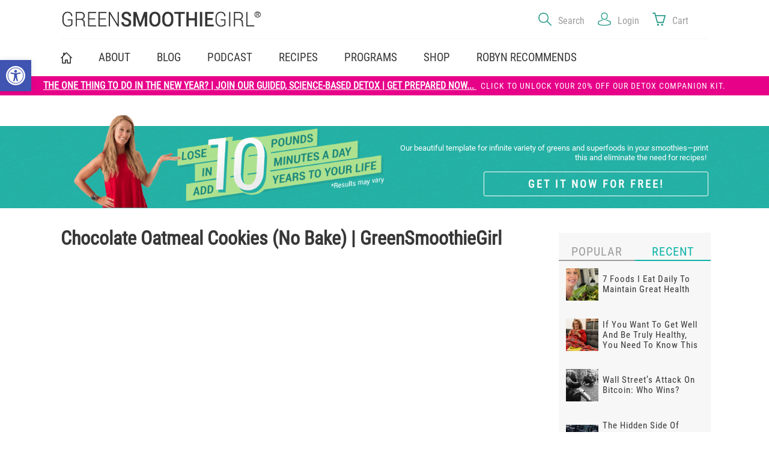

--- FILE ---
content_type: text/html; charset=UTF-8
request_url: https://greensmoothiegirl.com/recipes/chocolate-oatmeal-cookies-no-bake/
body_size: 40680
content:
<!DOCTYPE html>
<html lang="en">

<head> <script type="text/javascript">
/* <![CDATA[ */
var gform;gform||(document.addEventListener("gform_main_scripts_loaded",function(){gform.scriptsLoaded=!0}),document.addEventListener("gform/theme/scripts_loaded",function(){gform.themeScriptsLoaded=!0}),window.addEventListener("DOMContentLoaded",function(){gform.domLoaded=!0}),gform={domLoaded:!1,scriptsLoaded:!1,themeScriptsLoaded:!1,isFormEditor:()=>"function"==typeof InitializeEditor,callIfLoaded:function(o){return!(!gform.domLoaded||!gform.scriptsLoaded||!gform.themeScriptsLoaded&&!gform.isFormEditor()||(gform.isFormEditor()&&console.warn("The use of gform.initializeOnLoaded() is deprecated in the form editor context and will be removed in Gravity Forms 3.1."),o(),0))},initializeOnLoaded:function(o){gform.callIfLoaded(o)||(document.addEventListener("gform_main_scripts_loaded",()=>{gform.scriptsLoaded=!0,gform.callIfLoaded(o)}),document.addEventListener("gform/theme/scripts_loaded",()=>{gform.themeScriptsLoaded=!0,gform.callIfLoaded(o)}),window.addEventListener("DOMContentLoaded",()=>{gform.domLoaded=!0,gform.callIfLoaded(o)}))},hooks:{action:{},filter:{}},addAction:function(o,r,e,t){gform.addHook("action",o,r,e,t)},addFilter:function(o,r,e,t){gform.addHook("filter",o,r,e,t)},doAction:function(o){gform.doHook("action",o,arguments)},applyFilters:function(o){return gform.doHook("filter",o,arguments)},removeAction:function(o,r){gform.removeHook("action",o,r)},removeFilter:function(o,r,e){gform.removeHook("filter",o,r,e)},addHook:function(o,r,e,t,n){null==gform.hooks[o][r]&&(gform.hooks[o][r]=[]);var d=gform.hooks[o][r];null==n&&(n=r+"_"+d.length),gform.hooks[o][r].push({tag:n,callable:e,priority:t=null==t?10:t})},doHook:function(r,o,e){var t;if(e=Array.prototype.slice.call(e,1),null!=gform.hooks[r][o]&&((o=gform.hooks[r][o]).sort(function(o,r){return o.priority-r.priority}),o.forEach(function(o){"function"!=typeof(t=o.callable)&&(t=window[t]),"action"==r?t.apply(null,e):e[0]=t.apply(null,e)})),"filter"==r)return e[0]},removeHook:function(o,r,t,n){var e;null!=gform.hooks[o][r]&&(e=(e=gform.hooks[o][r]).filter(function(o,r,e){return!!(null!=n&&n!=o.tag||null!=t&&t!=o.priority)}),gform.hooks[o][r]=e)}});
/* ]]> */
</script>
<meta charset="utf-8"><script>if(navigator.userAgent.match(/MSIE|Internet Explorer/i)||navigator.userAgent.match(/Trident\/7\..*?rv:11/i)){var href=document.location.href;if(!href.match(/[?&]nowprocket/)){if(href.indexOf("?")==-1){if(href.indexOf("#")==-1){document.location.href=href+"?nowprocket=1"}else{document.location.href=href.replace("#","?nowprocket=1#")}}else{if(href.indexOf("#")==-1){document.location.href=href+"&nowprocket=1"}else{document.location.href=href.replace("#","&nowprocket=1#")}}}}</script><script>(()=>{class RocketLazyLoadScripts{constructor(){this.v="2.0.4",this.userEvents=["keydown","keyup","mousedown","mouseup","mousemove","mouseover","mouseout","touchmove","touchstart","touchend","touchcancel","wheel","click","dblclick","input"],this.attributeEvents=["onblur","onclick","oncontextmenu","ondblclick","onfocus","onmousedown","onmouseenter","onmouseleave","onmousemove","onmouseout","onmouseover","onmouseup","onmousewheel","onscroll","onsubmit"]}async t(){this.i(),this.o(),/iP(ad|hone)/.test(navigator.userAgent)&&this.h(),this.u(),this.l(this),this.m(),this.k(this),this.p(this),this._(),await Promise.all([this.R(),this.L()]),this.lastBreath=Date.now(),this.S(this),this.P(),this.D(),this.O(),this.M(),await this.C(this.delayedScripts.normal),await this.C(this.delayedScripts.defer),await this.C(this.delayedScripts.async),await this.T(),await this.F(),await this.j(),await this.A(),window.dispatchEvent(new Event("rocket-allScriptsLoaded")),this.everythingLoaded=!0,this.lastTouchEnd&&await new Promise(t=>setTimeout(t,500-Date.now()+this.lastTouchEnd)),this.I(),this.H(),this.U(),this.W()}i(){this.CSPIssue=sessionStorage.getItem("rocketCSPIssue"),document.addEventListener("securitypolicyviolation",t=>{this.CSPIssue||"script-src-elem"!==t.violatedDirective||"data"!==t.blockedURI||(this.CSPIssue=!0,sessionStorage.setItem("rocketCSPIssue",!0))},{isRocket:!0})}o(){window.addEventListener("pageshow",t=>{this.persisted=t.persisted,this.realWindowLoadedFired=!0},{isRocket:!0}),window.addEventListener("pagehide",()=>{this.onFirstUserAction=null},{isRocket:!0})}h(){let t;function e(e){t=e}window.addEventListener("touchstart",e,{isRocket:!0}),window.addEventListener("touchend",function i(o){o.changedTouches[0]&&t.changedTouches[0]&&Math.abs(o.changedTouches[0].pageX-t.changedTouches[0].pageX)<10&&Math.abs(o.changedTouches[0].pageY-t.changedTouches[0].pageY)<10&&o.timeStamp-t.timeStamp<200&&(window.removeEventListener("touchstart",e,{isRocket:!0}),window.removeEventListener("touchend",i,{isRocket:!0}),"INPUT"===o.target.tagName&&"text"===o.target.type||(o.target.dispatchEvent(new TouchEvent("touchend",{target:o.target,bubbles:!0})),o.target.dispatchEvent(new MouseEvent("mouseover",{target:o.target,bubbles:!0})),o.target.dispatchEvent(new PointerEvent("click",{target:o.target,bubbles:!0,cancelable:!0,detail:1,clientX:o.changedTouches[0].clientX,clientY:o.changedTouches[0].clientY})),event.preventDefault()))},{isRocket:!0})}q(t){this.userActionTriggered||("mousemove"!==t.type||this.firstMousemoveIgnored?"keyup"===t.type||"mouseover"===t.type||"mouseout"===t.type||(this.userActionTriggered=!0,this.onFirstUserAction&&this.onFirstUserAction()):this.firstMousemoveIgnored=!0),"click"===t.type&&t.preventDefault(),t.stopPropagation(),t.stopImmediatePropagation(),"touchstart"===this.lastEvent&&"touchend"===t.type&&(this.lastTouchEnd=Date.now()),"click"===t.type&&(this.lastTouchEnd=0),this.lastEvent=t.type,t.composedPath&&t.composedPath()[0].getRootNode()instanceof ShadowRoot&&(t.rocketTarget=t.composedPath()[0]),this.savedUserEvents.push(t)}u(){this.savedUserEvents=[],this.userEventHandler=this.q.bind(this),this.userEvents.forEach(t=>window.addEventListener(t,this.userEventHandler,{passive:!1,isRocket:!0})),document.addEventListener("visibilitychange",this.userEventHandler,{isRocket:!0})}U(){this.userEvents.forEach(t=>window.removeEventListener(t,this.userEventHandler,{passive:!1,isRocket:!0})),document.removeEventListener("visibilitychange",this.userEventHandler,{isRocket:!0}),this.savedUserEvents.forEach(t=>{(t.rocketTarget||t.target).dispatchEvent(new window[t.constructor.name](t.type,t))})}m(){const t="return false",e=Array.from(this.attributeEvents,t=>"data-rocket-"+t),i="["+this.attributeEvents.join("],[")+"]",o="[data-rocket-"+this.attributeEvents.join("],[data-rocket-")+"]",s=(e,i,o)=>{o&&o!==t&&(e.setAttribute("data-rocket-"+i,o),e["rocket"+i]=new Function("event",o),e.setAttribute(i,t))};new MutationObserver(t=>{for(const n of t)"attributes"===n.type&&(n.attributeName.startsWith("data-rocket-")||this.everythingLoaded?n.attributeName.startsWith("data-rocket-")&&this.everythingLoaded&&this.N(n.target,n.attributeName.substring(12)):s(n.target,n.attributeName,n.target.getAttribute(n.attributeName))),"childList"===n.type&&n.addedNodes.forEach(t=>{if(t.nodeType===Node.ELEMENT_NODE)if(this.everythingLoaded)for(const i of[t,...t.querySelectorAll(o)])for(const t of i.getAttributeNames())e.includes(t)&&this.N(i,t.substring(12));else for(const e of[t,...t.querySelectorAll(i)])for(const t of e.getAttributeNames())this.attributeEvents.includes(t)&&s(e,t,e.getAttribute(t))})}).observe(document,{subtree:!0,childList:!0,attributeFilter:[...this.attributeEvents,...e]})}I(){this.attributeEvents.forEach(t=>{document.querySelectorAll("[data-rocket-"+t+"]").forEach(e=>{this.N(e,t)})})}N(t,e){const i=t.getAttribute("data-rocket-"+e);i&&(t.setAttribute(e,i),t.removeAttribute("data-rocket-"+e))}k(t){Object.defineProperty(HTMLElement.prototype,"onclick",{get(){return this.rocketonclick||null},set(e){this.rocketonclick=e,this.setAttribute(t.everythingLoaded?"onclick":"data-rocket-onclick","this.rocketonclick(event)")}})}S(t){function e(e,i){let o=e[i];e[i]=null,Object.defineProperty(e,i,{get:()=>o,set(s){t.everythingLoaded?o=s:e["rocket"+i]=o=s}})}e(document,"onreadystatechange"),e(window,"onload"),e(window,"onpageshow");try{Object.defineProperty(document,"readyState",{get:()=>t.rocketReadyState,set(e){t.rocketReadyState=e},configurable:!0}),document.readyState="loading"}catch(t){console.log("WPRocket DJE readyState conflict, bypassing")}}l(t){this.originalAddEventListener=EventTarget.prototype.addEventListener,this.originalRemoveEventListener=EventTarget.prototype.removeEventListener,this.savedEventListeners=[],EventTarget.prototype.addEventListener=function(e,i,o){o&&o.isRocket||!t.B(e,this)&&!t.userEvents.includes(e)||t.B(e,this)&&!t.userActionTriggered||e.startsWith("rocket-")||t.everythingLoaded?t.originalAddEventListener.call(this,e,i,o):(t.savedEventListeners.push({target:this,remove:!1,type:e,func:i,options:o}),"mouseenter"!==e&&"mouseleave"!==e||t.originalAddEventListener.call(this,e,t.savedUserEvents.push,o))},EventTarget.prototype.removeEventListener=function(e,i,o){o&&o.isRocket||!t.B(e,this)&&!t.userEvents.includes(e)||t.B(e,this)&&!t.userActionTriggered||e.startsWith("rocket-")||t.everythingLoaded?t.originalRemoveEventListener.call(this,e,i,o):t.savedEventListeners.push({target:this,remove:!0,type:e,func:i,options:o})}}J(t,e){this.savedEventListeners=this.savedEventListeners.filter(i=>{let o=i.type,s=i.target||window;return e!==o||t!==s||(this.B(o,s)&&(i.type="rocket-"+o),this.$(i),!1)})}H(){EventTarget.prototype.addEventListener=this.originalAddEventListener,EventTarget.prototype.removeEventListener=this.originalRemoveEventListener,this.savedEventListeners.forEach(t=>this.$(t))}$(t){t.remove?this.originalRemoveEventListener.call(t.target,t.type,t.func,t.options):this.originalAddEventListener.call(t.target,t.type,t.func,t.options)}p(t){let e;function i(e){return t.everythingLoaded?e:e.split(" ").map(t=>"load"===t||t.startsWith("load.")?"rocket-jquery-load":t).join(" ")}function o(o){function s(e){const s=o.fn[e];o.fn[e]=o.fn.init.prototype[e]=function(){return this[0]===window&&t.userActionTriggered&&("string"==typeof arguments[0]||arguments[0]instanceof String?arguments[0]=i(arguments[0]):"object"==typeof arguments[0]&&Object.keys(arguments[0]).forEach(t=>{const e=arguments[0][t];delete arguments[0][t],arguments[0][i(t)]=e})),s.apply(this,arguments),this}}if(o&&o.fn&&!t.allJQueries.includes(o)){const e={DOMContentLoaded:[],"rocket-DOMContentLoaded":[]};for(const t in e)document.addEventListener(t,()=>{e[t].forEach(t=>t())},{isRocket:!0});o.fn.ready=o.fn.init.prototype.ready=function(i){function s(){parseInt(o.fn.jquery)>2?setTimeout(()=>i.bind(document)(o)):i.bind(document)(o)}return"function"==typeof i&&(t.realDomReadyFired?!t.userActionTriggered||t.fauxDomReadyFired?s():e["rocket-DOMContentLoaded"].push(s):e.DOMContentLoaded.push(s)),o([])},s("on"),s("one"),s("off"),t.allJQueries.push(o)}e=o}t.allJQueries=[],o(window.jQuery),Object.defineProperty(window,"jQuery",{get:()=>e,set(t){o(t)}})}P(){const t=new Map;document.write=document.writeln=function(e){const i=document.currentScript,o=document.createRange(),s=i.parentElement;let n=t.get(i);void 0===n&&(n=i.nextSibling,t.set(i,n));const c=document.createDocumentFragment();o.setStart(c,0),c.appendChild(o.createContextualFragment(e)),s.insertBefore(c,n)}}async R(){return new Promise(t=>{this.userActionTriggered?t():this.onFirstUserAction=t})}async L(){return new Promise(t=>{document.addEventListener("DOMContentLoaded",()=>{this.realDomReadyFired=!0,t()},{isRocket:!0})})}async j(){return this.realWindowLoadedFired?Promise.resolve():new Promise(t=>{window.addEventListener("load",t,{isRocket:!0})})}M(){this.pendingScripts=[];this.scriptsMutationObserver=new MutationObserver(t=>{for(const e of t)e.addedNodes.forEach(t=>{"SCRIPT"!==t.tagName||t.noModule||t.isWPRocket||this.pendingScripts.push({script:t,promise:new Promise(e=>{const i=()=>{const i=this.pendingScripts.findIndex(e=>e.script===t);i>=0&&this.pendingScripts.splice(i,1),e()};t.addEventListener("load",i,{isRocket:!0}),t.addEventListener("error",i,{isRocket:!0}),setTimeout(i,1e3)})})})}),this.scriptsMutationObserver.observe(document,{childList:!0,subtree:!0})}async F(){await this.X(),this.pendingScripts.length?(await this.pendingScripts[0].promise,await this.F()):this.scriptsMutationObserver.disconnect()}D(){this.delayedScripts={normal:[],async:[],defer:[]},document.querySelectorAll("script[type$=rocketlazyloadscript]").forEach(t=>{t.hasAttribute("data-rocket-src")?t.hasAttribute("async")&&!1!==t.async?this.delayedScripts.async.push(t):t.hasAttribute("defer")&&!1!==t.defer||"module"===t.getAttribute("data-rocket-type")?this.delayedScripts.defer.push(t):this.delayedScripts.normal.push(t):this.delayedScripts.normal.push(t)})}async _(){await this.L();let t=[];document.querySelectorAll("script[type$=rocketlazyloadscript][data-rocket-src]").forEach(e=>{let i=e.getAttribute("data-rocket-src");if(i&&!i.startsWith("data:")){i.startsWith("//")&&(i=location.protocol+i);try{const o=new URL(i).origin;o!==location.origin&&t.push({src:o,crossOrigin:e.crossOrigin||"module"===e.getAttribute("data-rocket-type")})}catch(t){}}}),t=[...new Map(t.map(t=>[JSON.stringify(t),t])).values()],this.Y(t,"preconnect")}async G(t){if(await this.K(),!0!==t.noModule||!("noModule"in HTMLScriptElement.prototype))return new Promise(e=>{let i;function o(){(i||t).setAttribute("data-rocket-status","executed"),e()}try{if(navigator.userAgent.includes("Firefox/")||""===navigator.vendor||this.CSPIssue)i=document.createElement("script"),[...t.attributes].forEach(t=>{let e=t.nodeName;"type"!==e&&("data-rocket-type"===e&&(e="type"),"data-rocket-src"===e&&(e="src"),i.setAttribute(e,t.nodeValue))}),t.text&&(i.text=t.text),t.nonce&&(i.nonce=t.nonce),i.hasAttribute("src")?(i.addEventListener("load",o,{isRocket:!0}),i.addEventListener("error",()=>{i.setAttribute("data-rocket-status","failed-network"),e()},{isRocket:!0}),setTimeout(()=>{i.isConnected||e()},1)):(i.text=t.text,o()),i.isWPRocket=!0,t.parentNode.replaceChild(i,t);else{const i=t.getAttribute("data-rocket-type"),s=t.getAttribute("data-rocket-src");i?(t.type=i,t.removeAttribute("data-rocket-type")):t.removeAttribute("type"),t.addEventListener("load",o,{isRocket:!0}),t.addEventListener("error",i=>{this.CSPIssue&&i.target.src.startsWith("data:")?(console.log("WPRocket: CSP fallback activated"),t.removeAttribute("src"),this.G(t).then(e)):(t.setAttribute("data-rocket-status","failed-network"),e())},{isRocket:!0}),s?(t.fetchPriority="high",t.removeAttribute("data-rocket-src"),t.src=s):t.src="data:text/javascript;base64,"+window.btoa(unescape(encodeURIComponent(t.text)))}}catch(i){t.setAttribute("data-rocket-status","failed-transform"),e()}});t.setAttribute("data-rocket-status","skipped")}async C(t){const e=t.shift();return e?(e.isConnected&&await this.G(e),this.C(t)):Promise.resolve()}O(){this.Y([...this.delayedScripts.normal,...this.delayedScripts.defer,...this.delayedScripts.async],"preload")}Y(t,e){this.trash=this.trash||[];let i=!0;var o=document.createDocumentFragment();t.forEach(t=>{const s=t.getAttribute&&t.getAttribute("data-rocket-src")||t.src;if(s&&!s.startsWith("data:")){const n=document.createElement("link");n.href=s,n.rel=e,"preconnect"!==e&&(n.as="script",n.fetchPriority=i?"high":"low"),t.getAttribute&&"module"===t.getAttribute("data-rocket-type")&&(n.crossOrigin=!0),t.crossOrigin&&(n.crossOrigin=t.crossOrigin),t.integrity&&(n.integrity=t.integrity),t.nonce&&(n.nonce=t.nonce),o.appendChild(n),this.trash.push(n),i=!1}}),document.head.appendChild(o)}W(){this.trash.forEach(t=>t.remove())}async T(){try{document.readyState="interactive"}catch(t){}this.fauxDomReadyFired=!0;try{await this.K(),this.J(document,"readystatechange"),document.dispatchEvent(new Event("rocket-readystatechange")),await this.K(),document.rocketonreadystatechange&&document.rocketonreadystatechange(),await this.K(),this.J(document,"DOMContentLoaded"),document.dispatchEvent(new Event("rocket-DOMContentLoaded")),await this.K(),this.J(window,"DOMContentLoaded"),window.dispatchEvent(new Event("rocket-DOMContentLoaded"))}catch(t){console.error(t)}}async A(){try{document.readyState="complete"}catch(t){}try{await this.K(),this.J(document,"readystatechange"),document.dispatchEvent(new Event("rocket-readystatechange")),await this.K(),document.rocketonreadystatechange&&document.rocketonreadystatechange(),await this.K(),this.J(window,"load"),window.dispatchEvent(new Event("rocket-load")),await this.K(),window.rocketonload&&window.rocketonload(),await this.K(),this.allJQueries.forEach(t=>t(window).trigger("rocket-jquery-load")),await this.K(),this.J(window,"pageshow");const t=new Event("rocket-pageshow");t.persisted=this.persisted,window.dispatchEvent(t),await this.K(),window.rocketonpageshow&&window.rocketonpageshow({persisted:this.persisted})}catch(t){console.error(t)}}async K(){Date.now()-this.lastBreath>45&&(await this.X(),this.lastBreath=Date.now())}async X(){return document.hidden?new Promise(t=>setTimeout(t)):new Promise(t=>requestAnimationFrame(t))}B(t,e){return e===document&&"readystatechange"===t||(e===document&&"DOMContentLoaded"===t||(e===window&&"DOMContentLoaded"===t||(e===window&&"load"===t||e===window&&"pageshow"===t)))}static run(){(new RocketLazyLoadScripts).t()}}RocketLazyLoadScripts.run()})();</script>
    
    <meta name="viewport" content="width=device-width,initial-scale=1">
    <title>Chocolate Oatmeal Cookies (No Bake)</title>
<link data-rocket-prefetch href="https://www.google-analytics.com" rel="dns-prefetch">
<link data-rocket-prefetch href="https://s.pinimg.com" rel="dns-prefetch">
<link data-rocket-prefetch href="https://www.googletagmanager.com" rel="dns-prefetch">
<link data-rocket-prefetch href="https://connect.facebook.net" rel="dns-prefetch">
<link data-rocket-prefetch href="https://onsite.optimonk.com" rel="dns-prefetch">
<link data-rocket-prefetch href="https://static.zdassets.com" rel="dns-prefetch">
<link data-rocket-prefetch href="https://cdn-asset.optimonk.com" rel="dns-prefetch">
<link data-rocket-prefetch href="https://widget.wickedreports.com" rel="dns-prefetch">
<link data-rocket-prefetch href="https://googleads.g.doubleclick.net" rel="dns-prefetch">
<link data-rocket-prefetch href="https://greensmoothiegirl.postaffiliatepro.com" rel="dns-prefetch">
<link data-rocket-prefetch href="https://www.youtube.com" rel="dns-prefetch">
<link data-rocket-prefetch href="https://z-na.amazon-adsystem.com" rel="dns-prefetch">
<link data-rocket-prefetch href="https://bd272.infusionsoft.com" rel="dns-prefetch">
<link data-rocket-prefetch href="https://stats.wp.com" rel="dns-prefetch">
<link data-rocket-prefetch href="https://protect.spamkill.dev" rel="dns-prefetch">
<style id="wpr-usedcss">img:is([sizes=auto i],[sizes^="auto," i]){contain-intrinsic-size:3000px 1500px}.defer-hide{opacity:0!important}:where(.wp-block-button__link){border-radius:9999px;box-shadow:none;padding:calc(.667em + 2px) calc(1.333em + 2px);text-decoration:none}:root :where(.wp-block-button .wp-block-button__link.is-style-outline),:root :where(.wp-block-button.is-style-outline>.wp-block-button__link){border:2px solid;padding:.667em 1.333em}:root :where(.wp-block-button .wp-block-button__link.is-style-outline:not(.has-text-color)),:root :where(.wp-block-button.is-style-outline>.wp-block-button__link:not(.has-text-color)){color:currentColor}:root :where(.wp-block-button .wp-block-button__link.is-style-outline:not(.has-background)),:root :where(.wp-block-button.is-style-outline>.wp-block-button__link:not(.has-background)){background-color:initial;background-image:none}:where(.wp-block-calendar table:not(.has-background) th){background:#ddd}:where(.wp-block-columns){margin-bottom:1.75em}:where(.wp-block-columns.has-background){padding:1.25em 2.375em}:where(.wp-block-post-comments input[type=submit]){border:none}:where(.wp-block-cover-image:not(.has-text-color)),:where(.wp-block-cover:not(.has-text-color)){color:#fff}:where(.wp-block-cover-image.is-light:not(.has-text-color)),:where(.wp-block-cover.is-light:not(.has-text-color)){color:#000}:root :where(.wp-block-cover h1:not(.has-text-color)),:root :where(.wp-block-cover h2:not(.has-text-color)),:root :where(.wp-block-cover h3:not(.has-text-color)),:root :where(.wp-block-cover h4:not(.has-text-color)),:root :where(.wp-block-cover h5:not(.has-text-color)),:root :where(.wp-block-cover h6:not(.has-text-color)),:root :where(.wp-block-cover p:not(.has-text-color)){color:inherit}:where(.wp-block-file){margin-bottom:1.5em}:where(.wp-block-file__button){border-radius:2em;display:inline-block;padding:.5em 1em}:where(.wp-block-file__button):is(a):active,:where(.wp-block-file__button):is(a):focus,:where(.wp-block-file__button):is(a):hover,:where(.wp-block-file__button):is(a):visited{box-shadow:none;color:#fff;opacity:.85;text-decoration:none}:where(.wp-block-group.wp-block-group-is-layout-constrained){position:relative}:root :where(.wp-block-image.is-style-rounded img,.wp-block-image .is-style-rounded img){border-radius:9999px}:where(.wp-block-latest-comments:not([style*=line-height] .wp-block-latest-comments__comment)){line-height:1.1}:where(.wp-block-latest-comments:not([style*=line-height] .wp-block-latest-comments__comment-excerpt p)){line-height:1.8}:root :where(.wp-block-latest-posts.is-grid){padding:0}:root :where(.wp-block-latest-posts.wp-block-latest-posts__list){padding-left:0}ol,ul{box-sizing:border-box}:root :where(.wp-block-list.has-background){padding:1.25em 2.375em}:where(.wp-block-navigation.has-background .wp-block-navigation-item a:not(.wp-element-button)),:where(.wp-block-navigation.has-background .wp-block-navigation-submenu a:not(.wp-element-button)){padding:.5em 1em}:where(.wp-block-navigation .wp-block-navigation__submenu-container .wp-block-navigation-item a:not(.wp-element-button)),:where(.wp-block-navigation .wp-block-navigation__submenu-container .wp-block-navigation-submenu a:not(.wp-element-button)),:where(.wp-block-navigation .wp-block-navigation__submenu-container .wp-block-navigation-submenu button.wp-block-navigation-item__content),:where(.wp-block-navigation .wp-block-navigation__submenu-container .wp-block-pages-list__item button.wp-block-navigation-item__content){padding:.5em 1em}:root :where(p.has-background){padding:1.25em 2.375em}:where(p.has-text-color:not(.has-link-color)) a{color:inherit}:where(.wp-block-post-comments-form) input:not([type=submit]),:where(.wp-block-post-comments-form) textarea{border:1px solid #949494;font-family:inherit;font-size:1em}:where(.wp-block-post-comments-form) input:where(:not([type=submit]):not([type=checkbox])),:where(.wp-block-post-comments-form) textarea{padding:calc(.667em + 2px)}:where(.wp-block-post-excerpt){box-sizing:border-box;margin-bottom:var(--wp--style--block-gap);margin-top:var(--wp--style--block-gap)}.wp-block-post-excerpt__more-link{display:inline-block}.wp-block-post-title{box-sizing:border-box}.wp-block-post-title{word-break:break-word}.wp-block-post-title :where(a){display:inline-block;font-family:inherit;font-size:inherit;font-style:inherit;font-weight:inherit;letter-spacing:inherit;line-height:inherit;text-decoration:inherit}:where(.wp-block-preformatted.has-background){padding:1.25em 2.375em}:where(.wp-block-search__button){border:1px solid #ccc;padding:6px 10px}:where(.wp-block-search__input){font-family:inherit;font-size:inherit;font-style:inherit;font-weight:inherit;letter-spacing:inherit;line-height:inherit;text-transform:inherit}:where(.wp-block-search__button-inside .wp-block-search__inside-wrapper){border:1px solid #949494;box-sizing:border-box;padding:4px}:where(.wp-block-search__button-inside .wp-block-search__inside-wrapper) .wp-block-search__input{border:none;border-radius:0;padding:0 4px}:where(.wp-block-search__button-inside .wp-block-search__inside-wrapper) .wp-block-search__input:focus{outline:0}:where(.wp-block-search__button-inside .wp-block-search__inside-wrapper) :where(.wp-block-search__button){padding:4px 8px}:root :where(.wp-block-separator.is-style-dots){height:auto;line-height:1;text-align:center}:root :where(.wp-block-separator.is-style-dots):before{color:currentColor;content:"···";font-family:serif;font-size:1.5em;letter-spacing:2em;padding-left:2em}:root :where(.wp-block-site-logo.is-style-rounded){border-radius:9999px}:where(.wp-block-social-links:not(.is-style-logos-only)) .wp-social-link{background-color:#f0f0f0;color:#444}:where(.wp-block-social-links:not(.is-style-logos-only)) .wp-social-link-amazon{background-color:#f90;color:#fff}:where(.wp-block-social-links:not(.is-style-logos-only)) .wp-social-link-bandcamp{background-color:#1ea0c3;color:#fff}:where(.wp-block-social-links:not(.is-style-logos-only)) .wp-social-link-behance{background-color:#0757fe;color:#fff}:where(.wp-block-social-links:not(.is-style-logos-only)) .wp-social-link-bluesky{background-color:#0a7aff;color:#fff}:where(.wp-block-social-links:not(.is-style-logos-only)) .wp-social-link-codepen{background-color:#1e1f26;color:#fff}:where(.wp-block-social-links:not(.is-style-logos-only)) .wp-social-link-deviantart{background-color:#02e49b;color:#fff}:where(.wp-block-social-links:not(.is-style-logos-only)) .wp-social-link-dribbble{background-color:#e94c89;color:#fff}:where(.wp-block-social-links:not(.is-style-logos-only)) .wp-social-link-dropbox{background-color:#4280ff;color:#fff}:where(.wp-block-social-links:not(.is-style-logos-only)) .wp-social-link-etsy{background-color:#f45800;color:#fff}:where(.wp-block-social-links:not(.is-style-logos-only)) .wp-social-link-facebook{background-color:#0866ff;color:#fff}:where(.wp-block-social-links:not(.is-style-logos-only)) .wp-social-link-fivehundredpx{background-color:#000;color:#fff}:where(.wp-block-social-links:not(.is-style-logos-only)) .wp-social-link-flickr{background-color:#0461dd;color:#fff}:where(.wp-block-social-links:not(.is-style-logos-only)) .wp-social-link-foursquare{background-color:#e65678;color:#fff}:where(.wp-block-social-links:not(.is-style-logos-only)) .wp-social-link-github{background-color:#24292d;color:#fff}:where(.wp-block-social-links:not(.is-style-logos-only)) .wp-social-link-goodreads{background-color:#eceadd;color:#382110}:where(.wp-block-social-links:not(.is-style-logos-only)) .wp-social-link-google{background-color:#ea4434;color:#fff}:where(.wp-block-social-links:not(.is-style-logos-only)) .wp-social-link-gravatar{background-color:#1d4fc4;color:#fff}:where(.wp-block-social-links:not(.is-style-logos-only)) .wp-social-link-instagram{background-color:#f00075;color:#fff}:where(.wp-block-social-links:not(.is-style-logos-only)) .wp-social-link-lastfm{background-color:#e21b24;color:#fff}:where(.wp-block-social-links:not(.is-style-logos-only)) .wp-social-link-linkedin{background-color:#0d66c2;color:#fff}:where(.wp-block-social-links:not(.is-style-logos-only)) .wp-social-link-mastodon{background-color:#3288d4;color:#fff}:where(.wp-block-social-links:not(.is-style-logos-only)) .wp-social-link-medium{background-color:#000;color:#fff}:where(.wp-block-social-links:not(.is-style-logos-only)) .wp-social-link-meetup{background-color:#f6405f;color:#fff}:where(.wp-block-social-links:not(.is-style-logos-only)) .wp-social-link-patreon{background-color:#000;color:#fff}:where(.wp-block-social-links:not(.is-style-logos-only)) .wp-social-link-pinterest{background-color:#e60122;color:#fff}:where(.wp-block-social-links:not(.is-style-logos-only)) .wp-social-link-pocket{background-color:#ef4155;color:#fff}:where(.wp-block-social-links:not(.is-style-logos-only)) .wp-social-link-reddit{background-color:#ff4500;color:#fff}:where(.wp-block-social-links:not(.is-style-logos-only)) .wp-social-link-skype{background-color:#0478d7;color:#fff}:where(.wp-block-social-links:not(.is-style-logos-only)) .wp-social-link-snapchat{background-color:#fefc00;color:#fff;stroke:#000}:where(.wp-block-social-links:not(.is-style-logos-only)) .wp-social-link-soundcloud{background-color:#ff5600;color:#fff}:where(.wp-block-social-links:not(.is-style-logos-only)) .wp-social-link-spotify{background-color:#1bd760;color:#fff}:where(.wp-block-social-links:not(.is-style-logos-only)) .wp-social-link-telegram{background-color:#2aabee;color:#fff}:where(.wp-block-social-links:not(.is-style-logos-only)) .wp-social-link-threads{background-color:#000;color:#fff}:where(.wp-block-social-links:not(.is-style-logos-only)) .wp-social-link-tiktok{background-color:#000;color:#fff}:where(.wp-block-social-links:not(.is-style-logos-only)) .wp-social-link-tumblr{background-color:#011835;color:#fff}:where(.wp-block-social-links:not(.is-style-logos-only)) .wp-social-link-twitch{background-color:#6440a4;color:#fff}:where(.wp-block-social-links:not(.is-style-logos-only)) .wp-social-link-twitter{background-color:#1da1f2;color:#fff}:where(.wp-block-social-links:not(.is-style-logos-only)) .wp-social-link-vimeo{background-color:#1eb7ea;color:#fff}:where(.wp-block-social-links:not(.is-style-logos-only)) .wp-social-link-vk{background-color:#4680c2;color:#fff}:where(.wp-block-social-links:not(.is-style-logos-only)) .wp-social-link-wordpress{background-color:#3499cd;color:#fff}:where(.wp-block-social-links:not(.is-style-logos-only)) .wp-social-link-whatsapp{background-color:#25d366;color:#fff}:where(.wp-block-social-links:not(.is-style-logos-only)) .wp-social-link-x{background-color:#000;color:#fff}:where(.wp-block-social-links:not(.is-style-logos-only)) .wp-social-link-yelp{background-color:#d32422;color:#fff}:where(.wp-block-social-links:not(.is-style-logos-only)) .wp-social-link-youtube{background-color:red;color:#fff}:where(.wp-block-social-links.is-style-logos-only) .wp-social-link{background:0 0}:where(.wp-block-social-links.is-style-logos-only) .wp-social-link svg{height:1.25em;width:1.25em}:where(.wp-block-social-links.is-style-logos-only) .wp-social-link-amazon{color:#f90}:where(.wp-block-social-links.is-style-logos-only) .wp-social-link-bandcamp{color:#1ea0c3}:where(.wp-block-social-links.is-style-logos-only) .wp-social-link-behance{color:#0757fe}:where(.wp-block-social-links.is-style-logos-only) .wp-social-link-bluesky{color:#0a7aff}:where(.wp-block-social-links.is-style-logos-only) .wp-social-link-codepen{color:#1e1f26}:where(.wp-block-social-links.is-style-logos-only) .wp-social-link-deviantart{color:#02e49b}:where(.wp-block-social-links.is-style-logos-only) .wp-social-link-dribbble{color:#e94c89}:where(.wp-block-social-links.is-style-logos-only) .wp-social-link-dropbox{color:#4280ff}:where(.wp-block-social-links.is-style-logos-only) .wp-social-link-etsy{color:#f45800}:where(.wp-block-social-links.is-style-logos-only) .wp-social-link-facebook{color:#0866ff}:where(.wp-block-social-links.is-style-logos-only) .wp-social-link-fivehundredpx{color:#000}:where(.wp-block-social-links.is-style-logos-only) .wp-social-link-flickr{color:#0461dd}:where(.wp-block-social-links.is-style-logos-only) .wp-social-link-foursquare{color:#e65678}:where(.wp-block-social-links.is-style-logos-only) .wp-social-link-github{color:#24292d}:where(.wp-block-social-links.is-style-logos-only) .wp-social-link-goodreads{color:#382110}:where(.wp-block-social-links.is-style-logos-only) .wp-social-link-google{color:#ea4434}:where(.wp-block-social-links.is-style-logos-only) .wp-social-link-gravatar{color:#1d4fc4}:where(.wp-block-social-links.is-style-logos-only) .wp-social-link-instagram{color:#f00075}:where(.wp-block-social-links.is-style-logos-only) .wp-social-link-lastfm{color:#e21b24}:where(.wp-block-social-links.is-style-logos-only) .wp-social-link-linkedin{color:#0d66c2}:where(.wp-block-social-links.is-style-logos-only) .wp-social-link-mastodon{color:#3288d4}:where(.wp-block-social-links.is-style-logos-only) .wp-social-link-medium{color:#000}:where(.wp-block-social-links.is-style-logos-only) .wp-social-link-meetup{color:#f6405f}:where(.wp-block-social-links.is-style-logos-only) .wp-social-link-patreon{color:#000}:where(.wp-block-social-links.is-style-logos-only) .wp-social-link-pinterest{color:#e60122}:where(.wp-block-social-links.is-style-logos-only) .wp-social-link-pocket{color:#ef4155}:where(.wp-block-social-links.is-style-logos-only) .wp-social-link-reddit{color:#ff4500}:where(.wp-block-social-links.is-style-logos-only) .wp-social-link-skype{color:#0478d7}:where(.wp-block-social-links.is-style-logos-only) .wp-social-link-snapchat{color:#fff;stroke:#000}:where(.wp-block-social-links.is-style-logos-only) .wp-social-link-soundcloud{color:#ff5600}:where(.wp-block-social-links.is-style-logos-only) .wp-social-link-spotify{color:#1bd760}:where(.wp-block-social-links.is-style-logos-only) .wp-social-link-telegram{color:#2aabee}:where(.wp-block-social-links.is-style-logos-only) .wp-social-link-threads{color:#000}:where(.wp-block-social-links.is-style-logos-only) .wp-social-link-tiktok{color:#000}:where(.wp-block-social-links.is-style-logos-only) .wp-social-link-tumblr{color:#011835}:where(.wp-block-social-links.is-style-logos-only) .wp-social-link-twitch{color:#6440a4}:where(.wp-block-social-links.is-style-logos-only) .wp-social-link-twitter{color:#1da1f2}:where(.wp-block-social-links.is-style-logos-only) .wp-social-link-vimeo{color:#1eb7ea}:where(.wp-block-social-links.is-style-logos-only) .wp-social-link-vk{color:#4680c2}:where(.wp-block-social-links.is-style-logos-only) .wp-social-link-whatsapp{color:#25d366}:where(.wp-block-social-links.is-style-logos-only) .wp-social-link-wordpress{color:#3499cd}:where(.wp-block-social-links.is-style-logos-only) .wp-social-link-x{color:#000}:where(.wp-block-social-links.is-style-logos-only) .wp-social-link-yelp{color:#d32422}:where(.wp-block-social-links.is-style-logos-only) .wp-social-link-youtube{color:red}:root :where(.wp-block-social-links .wp-social-link a){padding:.25em}:root :where(.wp-block-social-links.is-style-logos-only .wp-social-link a){padding:0}:root :where(.wp-block-social-links.is-style-pill-shape .wp-social-link a){padding-left:.66667em;padding-right:.66667em}:root :where(.wp-block-tag-cloud.is-style-outline){display:flex;flex-wrap:wrap;gap:1ch}:root :where(.wp-block-tag-cloud.is-style-outline a){border:1px solid;font-size:unset!important;margin-right:0;padding:1ch 2ch;text-decoration:none!important}:root :where(.wp-block-table-of-contents){box-sizing:border-box}:where(.wp-block-term-description){box-sizing:border-box;margin-bottom:var(--wp--style--block-gap);margin-top:var(--wp--style--block-gap)}:where(pre.wp-block-verse){font-family:inherit}:root{--wp--preset--font-size--normal:16px;--wp--preset--font-size--huge:42px}.aligncenter{clear:both}.screen-reader-text{border:0;clip:rect(1px,1px,1px,1px);clip-path:inset(50%);height:1px;margin:-1px;overflow:hidden;padding:0;position:absolute;width:1px;word-wrap:normal!important}.screen-reader-text:focus{background-color:#ddd;clip:auto!important;clip-path:none;color:#444;display:block;font-size:1em;height:auto;left:5px;line-height:normal;padding:15px 23px 14px;text-decoration:none;top:5px;width:auto;z-index:100000}html :where(.has-border-color){border-style:solid}html :where([style*=border-top-color]){border-top-style:solid}html :where([style*=border-right-color]){border-right-style:solid}html :where([style*=border-bottom-color]){border-bottom-style:solid}html :where([style*=border-left-color]){border-left-style:solid}html :where([style*=border-width]){border-style:solid}html :where([style*=border-top-width]){border-top-style:solid}html :where([style*=border-right-width]){border-right-style:solid}html :where([style*=border-bottom-width]){border-bottom-style:solid}html :where([style*=border-left-width]){border-left-style:solid}html :where(img[class*=wp-image-]){height:auto;max-width:100%}:where(figure){margin:0 0 1em}html :where(.is-position-sticky){--wp-admin--admin-bar--position-offset:var(--wp-admin--admin-bar--height,0px)}@media screen and (max-width:600px){html :where(.is-position-sticky){--wp-admin--admin-bar--position-offset:0px}}:root{--wp--preset--aspect-ratio--square:1;--wp--preset--aspect-ratio--4-3:4/3;--wp--preset--aspect-ratio--3-4:3/4;--wp--preset--aspect-ratio--3-2:3/2;--wp--preset--aspect-ratio--2-3:2/3;--wp--preset--aspect-ratio--16-9:16/9;--wp--preset--aspect-ratio--9-16:9/16;--wp--preset--color--black:#000000;--wp--preset--color--cyan-bluish-gray:#abb8c3;--wp--preset--color--white:#ffffff;--wp--preset--color--pale-pink:#f78da7;--wp--preset--color--vivid-red:#cf2e2e;--wp--preset--color--luminous-vivid-orange:#ff6900;--wp--preset--color--luminous-vivid-amber:#fcb900;--wp--preset--color--light-green-cyan:#7bdcb5;--wp--preset--color--vivid-green-cyan:#00d084;--wp--preset--color--pale-cyan-blue:#8ed1fc;--wp--preset--color--vivid-cyan-blue:#0693e3;--wp--preset--color--vivid-purple:#9b51e0;--wp--preset--gradient--vivid-cyan-blue-to-vivid-purple:linear-gradient(135deg,rgba(6, 147, 227, 1) 0%,rgb(155, 81, 224) 100%);--wp--preset--gradient--light-green-cyan-to-vivid-green-cyan:linear-gradient(135deg,rgb(122, 220, 180) 0%,rgb(0, 208, 130) 100%);--wp--preset--gradient--luminous-vivid-amber-to-luminous-vivid-orange:linear-gradient(135deg,rgba(252, 185, 0, 1) 0%,rgba(255, 105, 0, 1) 100%);--wp--preset--gradient--luminous-vivid-orange-to-vivid-red:linear-gradient(135deg,rgba(255, 105, 0, 1) 0%,rgb(207, 46, 46) 100%);--wp--preset--gradient--very-light-gray-to-cyan-bluish-gray:linear-gradient(135deg,rgb(238, 238, 238) 0%,rgb(169, 184, 195) 100%);--wp--preset--gradient--cool-to-warm-spectrum:linear-gradient(135deg,rgb(74, 234, 220) 0%,rgb(151, 120, 209) 20%,rgb(207, 42, 186) 40%,rgb(238, 44, 130) 60%,rgb(251, 105, 98) 80%,rgb(254, 248, 76) 100%);--wp--preset--gradient--blush-light-purple:linear-gradient(135deg,rgb(255, 206, 236) 0%,rgb(152, 150, 240) 100%);--wp--preset--gradient--blush-bordeaux:linear-gradient(135deg,rgb(254, 205, 165) 0%,rgb(254, 45, 45) 50%,rgb(107, 0, 62) 100%);--wp--preset--gradient--luminous-dusk:linear-gradient(135deg,rgb(255, 203, 112) 0%,rgb(199, 81, 192) 50%,rgb(65, 88, 208) 100%);--wp--preset--gradient--pale-ocean:linear-gradient(135deg,rgb(255, 245, 203) 0%,rgb(182, 227, 212) 50%,rgb(51, 167, 181) 100%);--wp--preset--gradient--electric-grass:linear-gradient(135deg,rgb(202, 248, 128) 0%,rgb(113, 206, 126) 100%);--wp--preset--gradient--midnight:linear-gradient(135deg,rgb(2, 3, 129) 0%,rgb(40, 116, 252) 100%);--wp--preset--font-size--small:13px;--wp--preset--font-size--medium:20px;--wp--preset--font-size--large:36px;--wp--preset--font-size--x-large:42px;--wp--preset--spacing--20:0.44rem;--wp--preset--spacing--30:0.67rem;--wp--preset--spacing--40:1rem;--wp--preset--spacing--50:1.5rem;--wp--preset--spacing--60:2.25rem;--wp--preset--spacing--70:3.38rem;--wp--preset--spacing--80:5.06rem;--wp--preset--shadow--natural:6px 6px 9px rgba(0, 0, 0, .2);--wp--preset--shadow--deep:12px 12px 50px rgba(0, 0, 0, .4);--wp--preset--shadow--sharp:6px 6px 0px rgba(0, 0, 0, .2);--wp--preset--shadow--outlined:6px 6px 0px -3px rgba(255, 255, 255, 1),6px 6px rgba(0, 0, 0, 1);--wp--preset--shadow--crisp:6px 6px 0px rgba(0, 0, 0, 1)}:where(.is-layout-flex){gap:.5em}:where(.is-layout-grid){gap:.5em}:where(.wp-block-post-template.is-layout-flex){gap:1.25em}:where(.wp-block-post-template.is-layout-grid){gap:1.25em}:where(.wp-block-columns.is-layout-flex){gap:2em}:where(.wp-block-columns.is-layout-grid){gap:2em}:root :where(.wp-block-pullquote){font-size:1.5em;line-height:1.6}.slick-slider{position:relative;display:block;box-sizing:border-box;-webkit-user-select:none;-moz-user-select:none;-ms-user-select:none;user-select:none;-webkit-touch-callout:none;-khtml-user-select:none;-ms-touch-action:pan-y;touch-action:pan-y;-webkit-tap-highlight-color:transparent}.slick-list{position:relative;display:block;overflow:hidden;margin:0;padding:0}.slick-list:focus{outline:0}.slick-list.dragging{cursor:pointer;cursor:hand}.slick-slider .slick-list,.slick-slider .slick-track{-webkit-transform:translate3d(0,0,0);-moz-transform:translate3d(0,0,0);-ms-transform:translate3d(0,0,0);-o-transform:translate3d(0,0,0);transform:translate3d(0,0,0)}.slick-track{position:relative;top:0;left:0;display:block;margin-left:auto;margin-right:auto}.slick-track:after,.slick-track:before{display:table;content:''}.slick-track:after{clear:both}.slick-loading .slick-track{visibility:hidden}.slick-slide{display:none;float:left;height:100%;min-height:1px}[dir=rtl] .slick-slide{float:right}.slick-slide img{display:block}.slick-slide.slick-loading img{display:none}.slick-slide.dragging img{pointer-events:none}.slick-initialized .slick-slide{display:block}.slick-loading .slick-slide{visibility:hidden}.slick-vertical .slick-slide{display:block;height:auto;border:1px solid transparent}.slick-arrow.slick-hidden{display:none}.hidden{display:none}.screen-reader-text,.screen-reader-text span{position:absolute;margin:-1px;padding:0;height:1px;width:1px;overflow:hidden;clip:rect(1px,1px,1px,1px);-webkit-clip-path:inset(50%);clip-path:inset(50%);border:0;word-wrap:normal!important}.featured-video-plus.fvp-responsive audio{width:100%}.featured-video-plus.fvp-center{text-align:center}.fvp-onload{display:none!important;height:0;width:0;visibility:hidden}.no-js .featured-video-plus .wp-video a:not(.post-thumbnail){display:inline}.wpa-alt,.wpa-ld{display:inline-block;position:relative}div.aligncenter.wpa-alt,div.aligncenter.wpa-ld{display:block;margin:0 auto;width:fit-content}.wpa-focusable:focus{outline:solid 1px;outline-offset:1px}.wpa-ld .longdesc{position:absolute;width:100%;height:100%;top:0;overflow-y:scroll;box-sizing:border-box;background:rgba(255,255,255,.92);color:#111;padding:46px 1rem 1rem;text-align:start}.wpa-ld .longdesc,.wpa-ld .longdesc p{font-size:clamp( 16px, 1rem, 24px )}.wpa-ld .longdesc-link{position:absolute;display:inline-block;right:3px;bottom:3px;color:#000;background:rgba(255,255,255,.92);font-size:clamp( 14px, .875rem, 20px );padding:2px;border-radius:3px}.wpa-alt .wpa-alt-text{position:absolute;width:calc(100% - 2em);height:fit-content;bottom:0;box-sizing:border-box;background:rgba(255,255,255,.92);padding:1rem;margin:1rem;border-radius:15px;box-shadow:0 0 6px #333;text-align:start;z-index:10;font-size:clamp( 16px, 1rem, 24px );line-height:1.5;color:#111}.rtl .wpa-alt .wpa-alt-text,.rtl .wpa-ld .longdesc{text-align:right}.wpa-alt a.wpa-toggle,.wpa-alt button.wpa-toggle,.wpa-ld a.wpa-toggle,.wpa-ld button.wpa-toggle,button.wpa-video{all:unset;background:#111;display:block;color:#fff;border-radius:32px!important;height:28px!important;width:28px!important;display:flex!important;align-items:center;justify-content:center;position:absolute!important;z-index:10;padding:4px!important;border:1px solid currentColor!important}.wpa-alt button{font-family:monospace!important;font-size:clamp( 14px,.875rem,20px )!important}.wpa-alt button.wpa-toggle:active,.wpa-ld button.wpa-toggle:active{background:#f6f6f6;color:#111}.wpa-alt button.wpa-toggle,.wpa-ld button.wpa-toggle,button.wpa-video{top:4px;left:4px}.wpa-alt button.wpa-toggle:focus,.wpa-alt button.wpa-toggle:hover,.wpa-ld button.wpa-toggle:focus,.wpa-ld button.wpa-toggle:hover,button.wpa-video:focus,button.wpa-video:hover{outline:currentColor solid 2px;outline-offset:1px}button.wpa-video[aria-pressed=true] .dashicons::before{content:"\f522"/''}.wpa-alt button.wpa-toggle[aria-expanded=true],.wpa-ld button.wpa-toggle[aria-expanded=true]{color:#111;background:#f6f6f6}.wpa-alt button:focus,.wpa-alt button:hover,.wpa-ld button:focus,.wpa-ld button:hover{cursor:pointer}.wpa-alt .wpa-ld button{left:46px}:root{--admin-bar-top:7px}.rtl .wprm-recipe-simple .wprm-recipe-image-container{float:left;margin:0 10px 10px 0}.rtl .wprm-recipe-simple ol li,.rtl .wprm-recipe-simple ul li{margin:0 32px 0 0}.wprm-recipe-simple{border-top:1px solid #aaa;background-color:#fafafa;padding:10px;margin:20px 0;font-size:.9em}.wprm-recipe-simple li,.wprm-recipe-simple p{font-size:1em}.wprm-recipe-simple :after,.wprm-recipe-simple :before{display:none}.wprm-recipe-simple h2.wprm-recipe-name,.wprm-recipe-simple h3.wprm-recipe-header{font-variant:normal;text-transform:none;letter-spacing:normal;margin:0;padding:0}.wprm-recipe-simple .wprm-recipe-image-container{float:right;text-align:center;margin:0 0 10px 10px;position:relative;z-index:1}.wprm-recipe-simple .wprm-recipe-image-container .wprm-recipe-image{margin:0}.wprm-recipe-simple .wprm-recipe-image-container .wprm-recipe-print{font-size:.9em;cursor:pointer}.wprm-recipe-simple h2.wprm-recipe-name{clear:none;font-size:1.8em}.wprm-recipe-simple .wprm-recipe-details-container,.wprm-recipe-simple .wprm-recipe-summary{margin-bottom:15px}.wprm-recipe-simple .wprm-recipe-details-icon svg{vertical-align:middle;width:16px;height:16px}.wprm-recipe-simple .wprm-recipe-details-name{display:inline-block;font-weight:700;min-width:130px}.wprm-recipe-simple h3.wprm-recipe-header{margin-top:10px;font-size:1.2em}.wprm-recipe-simple ol,.wprm-recipe-simple ul{margin:0 0 8px}.wprm-recipe-simple ol li,.wprm-recipe-simple ul li{margin:0 0 0 32px}.wprm-recipe-simple .wprm-recipe-ingredients br,.wprm-recipe-simple .wprm-recipe-instructions br{display:none}.wprm-recipe-simple .wprm-recipe-instructions .wprm-recipe-instruction{margin-bottom:5px}.wprm-recipe-simple .wprm-recipe-instruction-text{font-size:1em}.wprm-recipe-simple .wprm-recipe-instruction-text p{margin:0 0 5px}.wprm-recipe-simple .wprm-recipe-instruction-text p:last-of-type{margin-bottom:0}.wprm-recipe-simple .wprm-recipe-video-container .wprm-recipe-header{margin-bottom:10px}@media screen and (max-width:640px){.rtl .wprm-recipe-simple .wprm-recipe-image-container,.wprm-recipe-simple .wprm-recipe-image-container{float:none}.rtl .wprm-recipe-simple .wprm-recipe-details-name,.wprm-recipe-simple .wprm-recipe-details-name{min-width:0}}#pojo-a11y-toolbar{position:fixed;font-size:16px!important;line-height:1.4;z-index:9999}#pojo-a11y-toolbar.pojo-a11y-toolbar-left{left:-180px;-webkit-transition:left 750ms cubic-bezier(.23, 1, .32, 1);-moz-transition:left 750ms cubic-bezier(.23, 1, .32, 1);-o-transition:left 750ms cubic-bezier(.23, 1, .32, 1);transition:left 750ms cubic-bezier(.23, 1, .32, 1)}#pojo-a11y-toolbar.pojo-a11y-toolbar-left.pojo-a11y-toolbar-open{left:0}#pojo-a11y-toolbar.pojo-a11y-toolbar-left .pojo-a11y-toolbar-toggle{left:180px}#pojo-a11y-toolbar .pojo-a11y-toolbar-toggle{position:absolute}#pojo-a11y-toolbar .pojo-a11y-toolbar-toggle a{display:inline-block;font-size:200%;line-height:0;padding:10px;-webkit-box-shadow:0 0 10px 0 rgba(0,0,0,.1);box-shadow:0 0 10px 0 rgba(0,0,0,.1)}#pojo-a11y-toolbar .pojo-a11y-toolbar-toggle a:focus,#pojo-a11y-toolbar .pojo-a11y-toolbar-toggle a:hover{-webkit-box-shadow:0 0 10px 0 rgba(0,0,0,.2);box-shadow:0 0 10px 0 rgba(0,0,0,.2)}#pojo-a11y-toolbar .pojo-a11y-toolbar-toggle svg{max-width:inherit}#pojo-a11y-toolbar .pojo-a11y-toolbar-overlay{border:1px solid;font-size:100%;width:180px}#pojo-a11y-toolbar .pojo-a11y-toolbar-overlay p.pojo-a11y-toolbar-title{display:block;line-height:2;font-weight:700;padding:10px 15px 0;margin:0}#pojo-a11y-toolbar .pojo-a11y-toolbar-overlay.pojo-a11y-toolbar-open .pojo-a11y-toolbar-overlay,#pojo-a11y-toolbar .pojo-a11y-toolbar-overlay.pojo-a11y-toolbar-open .pojo-a11y-toolbar-toggle a{-webkit-box-shadow:0 0 10px 0 rgba(0,0,0,.2);box-shadow:0 0 10px 0 rgba(0,0,0,.2)}#pojo-a11y-toolbar .pojo-a11y-toolbar-overlay ul.pojo-a11y-toolbar-items{list-style:none;margin:0;padding:10px 0}#pojo-a11y-toolbar .pojo-a11y-toolbar-overlay ul.pojo-a11y-toolbar-items.pojo-a11y-links{border-top:1px solid}#pojo-a11y-toolbar .pojo-a11y-toolbar-overlay ul.pojo-a11y-toolbar-items li.pojo-a11y-toolbar-item a{display:block;padding:10px 15px;font-size:80%;line-height:1}#pojo-a11y-toolbar .pojo-a11y-toolbar-overlay ul.pojo-a11y-toolbar-items li.pojo-a11y-toolbar-item a.active{font-weight:700}#pojo-a11y-toolbar .pojo-a11y-toolbar-overlay ul.pojo-a11y-toolbar-items li.pojo-a11y-toolbar-item a svg{padding-right:6px;display:inline-block;width:1.5em;font-style:normal;font-weight:400;font-size:inherit;line-height:1;text-align:center;text-rendering:auto;vertical-align:middle}#pojo-a11y-toolbar .pojo-a11y-toolbar-overlay ul.pojo-a11y-toolbar-items li.pojo-a11y-toolbar-item a .pojo-a11y-toolbar-text{vertical-align:middle}body.rtl #pojo-a11y-toolbar .pojo-a11y-toolbar-overlay ul.pojo-a11y-toolbar-items li.pojo-a11y-toolbar-item a svg{padding-left:6px;padding-right:0}.pojo-skip-link{position:absolute;top:-1000em}.pojo-skip-link:focus{left:50px;top:50px;height:auto;width:200px;display:block;font-size:14px;font-weight:700;text-align:center;padding:15px 23px 14px;background-color:#f1f1f1;color:#21759b;z-index:100000;line-height:normal;text-decoration:none;box-shadow:0 0 2px 2px rgba(0,0,0,.6)}body.rtl .pojo-skip-link:focus{right:50px;left:auto}#pojo-a11y-toolbar *,#pojo-a11y-toolbar ::after,#pojo-a11y-toolbar ::before{box-sizing:border-box}.pojo-sr-only{position:absolute;width:1px;height:1px;padding:0;margin:-1px;overflow:hidden;clip:rect(0,0,0,0);border:0}button,hr,input{overflow:visible}progress,sup{vertical-align:baseline}[type=checkbox],[type=radio],legend{box-sizing:border-box;padding:0}html{line-height:1.15;-webkit-text-size-adjust:100%}body{margin:0}h1{margin:.67em 0}hr{box-sizing:content-box;height:0}code{font-family:monospace,monospace;font-size:1em}a{background-color:rgba(0,0,0,0)}sup{font-size:75%;line-height:0;position:relative}sup{top:-.5em}img{border-style:none}button,input,optgroup,select,textarea{font-family:inherit;font-size:100%;line-height:1.15;margin:0}button,select{text-transform:none}[type=button],[type=reset],[type=submit],button{-webkit-appearance:button}[type=button]::-moz-focus-inner,[type=reset]::-moz-focus-inner,[type=submit]::-moz-focus-inner,button::-moz-focus-inner{border-style:none;padding:0}[type=button]:-moz-focusring,[type=reset]:-moz-focusring,[type=submit]:-moz-focusring,button:-moz-focusring{outline:ButtonText dotted 1px}fieldset{padding:.35em .75em .625em}legend{color:inherit;display:table;max-width:100%;white-space:normal}textarea{overflow:auto}[type=number]::-webkit-inner-spin-button,[type=number]::-webkit-outer-spin-button{height:auto}[type=search]{-webkit-appearance:textfield;outline-offset:-2px}[type=search]::-webkit-search-decoration{-webkit-appearance:none}::-webkit-file-upload-button{-webkit-appearance:button;font:inherit}[hidden],template{display:none}.gsg-row{display:block;clear:both;padding:0;margin:0 auto;width:100%;max-width:92%}.gsg-row .gsg-fourth,.gsg-row .gsg-full,.gsg-row .gsg-half{margin:0;width:100%}.gsg-row .gsg-full{padding:1%}.gsg-row .gsg-fourth,.gsg-row .gsg-half{padding:3% 1%}@media(min-width:600px){.gsg-row .gsg-fourth,.gsg-row .gsg-half{padding:2%}}.gsg-row .gsg-full{display:block;padding:0 1%;max-width:90%;margin:0 auto}@media(min-width:600px){.gsg-row .gsg-full{max-width:98%}}.gsg-row .gsg-half{max-width:90%;display:block;margin:0 auto}@media(min-width:600px){.gsg-row .gsg-half{max-width:45%;display:inline-block;vertical-align:top;margin:0}}.gsg-row .gsg-fourth{max-width:90%;display:block;margin:0 auto}@media(min-width:600px){.gsg-row .gsg-fourth{max-width:45%;display:inline-block;vertical-align:top;margin:0}}@media(min-width:1024px){.gsg-row .gsg-fourth{max-width:21%}}.gsg-row .gsg-left,.gsg-row .gsg-right{margin:0;width:100%}.gsg-row .gsg-left{max-width:90%;display:block;padding:1%;margin:0 auto}@media(min-width:768px){.gsg-row .gsg-left{max-width:64%;display:inline-block;vertical-align:top;padding:1% 6% 1% 1%}}@media(min-width:1024px){.gsg-row .gsg-left{max-width:69%}}.gsg-row .gsg-right{max-width:90%;display:block;padding:1%;margin:0 auto}@media(min-width:768px){.gsg-row .gsg-right{max-width:28%;display:inline-block;vertical-align:top;padding:1% 0;margin:0 auto}}.gsg-row .gsg-right img{height:auto;display:block;transition:all .2s ease;margin:0 auto 10px}@font-face{font-display:swap;font-family:RC;src:url(https://greensmoothiegirl.com/wp-content/themes/GSG-2018/includes/myfonts/RC.woff2) format("woff2"),url(https://greensmoothiegirl.com/wp-content/themes/GSG-2018/includes/myfonts/RC.woff) format("woff")}@font-face{font-display:swap;font-family:"R";src:url(https://greensmoothiegirl.com/wp-content/themes/GSG-2018/includes/myfonts/R.woff2) format("woff2"),url(https://greensmoothiegirl.com/wp-content/themes/GSG-2018/includes/myfonts/R.woff) format("woff")}body{font-family:R;font-weight:400;font-size:15px}@media(min-width:360px){body{font-size:16px}}@media(min-width:ms){body{font-size:16px}}h1{font-size:2em}h2{font-size:1.5em}h3{font-size:1.37em}h4{font-size:1.22em}a,button,h1,h2,h3,h4,input[type=button],input[type=submit],th{font-family:RC;color:#373737}a,button,input[type],radio,select,textarea{transition:all .2s ease}a:focus,a:hover,button:focus,button:hover,input[type]:focus,input[type]:hover,radio:focus,radio:hover,select:focus,select:hover,textarea:focus,textarea:hover{cursor:pointer}a{color:#0db3a9}a:hover{color:#373737}a:visited{color:#0db3a9}a:visited:hover{color:#373737}input[type],textarea{margin:0;background:#f7f7f7;border:1px solid #f7f7f7;color:#373737}input[type]:hover,textarea:hover{background:#fff;border-color:#373737}input[type]:focus,textarea:focus{background:#fff;outline:0!important;border:1px solid #0db3a9;color:#373737}input[type]::-moz-placeholder,textarea::-moz-placeholder{color:#9c9c9c}input[type]::placeholder,textarea::placeholder{color:#9c9c9c}button,input[type=button],input[type=submit]{background:#0db3a9;color:#fff;border:none;display:block;margin:15px auto;text-transform:uppercase;border-radius:3px;font-weight:700;min-width:40%}button:hover,input[type=button]:hover,input[type=submit]:hover{background:#f7f7f7;color:#373737}.aligncenter,img.aligncenter{clear:both;display:block;margin-left:auto;margin-right:auto}.screen-reader-text,.visuallyhidden{border:0;clip:rect(1px,1px,1px,1px);-webkit-clip-path:inset(50%);clip-path:inset(50%);height:1px;margin:-1px;top:-1px;overflow:hidden;padding:0;position:absolute;width:1px;word-wrap:normal!important}body.search{background:0 0}img{max-width:100%;height:auto}.anchor,a,div,h2,h3,h4,p,ul{scroll-margin-top:85px}header .gsg-header-half-override{max-width:47%!important;display:inline-block!important;vertical-align:middle!important;padding:2% 1%!important}@media(min-width:768px){.gsg-row .gsg-right img{margin:0 0 10px}header .gsg-header-half-override{padding:1%!important}header .gsg-header-half-override img{max-width:65%}}@media(min-width:1024px){.gsg-row .gsg-right{max-width:23%}header .gsg-header-half-override{padding:1.5% 1%!important}}header .gsg-header-half-override img{transition:all .2s ease;width:100%;height:auto;display:block}header .gsg-header-full-override{padding:0 1%!important}header hr{width:100%;display:block;border:none;margin:0;padding:0;height:1px;background:#f7f7f7}header nav.gsg-nav-panel ul{margin:0;padding:0;list-style:none;display:block;width:100%;float:right}@media(min-width:600px){header nav.gsg-nav-panel ul{width:300px}}header nav.gsg-nav-panel ul li{display:inline-block;vertical-align:middle;text-align:right;width:22%}header nav.gsg-nav-panel ul li a.gsg-search{background:url("https://greensmoothiegirl.com/wp-content/themes/GSG-2018/includes/myimg/nav/search.png") no-repeat}header nav.gsg-nav-panel ul li a.gsg-account{background:url("https://greensmoothiegirl.com/wp-content/themes/GSG-2018/includes/myimg/nav/profile.png") no-repeat}header nav.gsg-nav-panel ul li a.gsg-cart{background:url("https://greensmoothiegirl.com/wp-content/themes/GSG-2018/includes/myimg/nav/cart.png") no-repeat}header nav.gsg-nav-panel ul li a.gsg-account,header nav.gsg-nav-panel ul li a.gsg-cart,header nav.gsg-nav-panel ul li a.gsg-search{display:none}@media(min-width:1024px){header nav.gsg-nav-panel ul{width:auto}header nav.gsg-nav-panel ul li{width:auto;float:left}header nav.gsg-nav-panel ul li a.gsg-account,header nav.gsg-nav-panel ul li a.gsg-cart,header nav.gsg-nav-panel ul li a.gsg-search{display:block;background-position:7px center!important;height:22px;background-size:22px 22px!important}header nav.gsg-nav-panel ul li a.gsg-menu{display:none}}header nav.gsg-nav-panel ul li a.gsg-menu{background:url("https://greensmoothiegirl.com/wp-content/themes/GSG-2018/includes/myimg/nav/hamburger.png") no-repeat;background-position:right center!important;height:28px;background-size:24px 24px!important}header nav.gsg-nav-panel ul li a{text-decoration:none;text-transform:capitalize;color:#9c9c9c;display:block}header nav.gsg-nav-panel ul li a:hover{color:#373737;opacity:.6}header nav.gsg-nav-panel ul li a:visited{color:#9c9c9c}header nav.gsg-nav-panel ul li a:visited:hover{color:#373737;opacity:.6}header nav.gsg-nav-panel ul li a span{margin-left:35px;display:none}header nav.gsg-nav-panel ul li ul li{display:block;width:100%}header nav.gsg-nav-panel ul li ul li a{display:block;margin:0;padding:5px 0;text-align:left}header nav.gsg-nav-panel ul li .gsg-nav-panel-account,header nav.gsg-nav-panel ul li .gsg-nav-panel-search{display:none;width:inherit;position:absolute;background:#fff;z-index:9997;padding:15px 20px;margin-top:8px;box-shadow:0 3px 3px 0 rgba(156,156,156,.5);-moz-box-shadow:0 3px 3px 0 rgba(156,156,156,.5);-webkit-box-shadow:0 3px 3px 0 rgba(156,156,156,.5);-khtml-box-shadow:0 3px 3px 0 rgba(156,156,156,.5)}header nav.gsg-nav-main-mobile{padding:3%;position:fixed;width:94%;height:98%;margin-bottom:2%;z-index:99999;display:none;background:#fff;top:0;left:0;overflow-y:scroll}header nav.gsg-nav-main-mobile .gsg-nav-main-mobile-left,header nav.gsg-nav-main-mobile .gsg-nav-main-mobile-right{display:inline-block;vertical-align:middle;width:100%}header nav.gsg-nav-main-mobile .gsg-nav-main-mobile-left{max-width:65%}@media(min-width:768px){header nav.gsg-nav-main-mobile .gsg-nav-main-mobile-left{max-width:50%}}header nav.gsg-nav-main-mobile .gsg-nav-main-mobile-left img{width:100%;height:auto;display:block}header nav.gsg-nav-main-mobile .gsg-nav-main-mobile-right{padding:2% 0;max-width:33%}header nav.gsg-nav-main-mobile .gsg-nav-main-mobile-right a.gsg-menu-close{text-align:center;text-decoration:none;text-align:right;color:#0db3a9;display:block;font-size:2em}header nav.gsg-nav-main-mobile .gsg-nav-main-mobile-right a.gsg-menu-close:hover{color:#373737}header nav.gsg-nav-main-mobile .gsg-nav-main-mobile-right a.gsg-menu-close:visited{color:#0db3a9}header nav.gsg-nav-main-mobile .gsg-nav-main-mobile-right a.gsg-menu-close:visited:hover{color:#373737}header nav.gsg-nav-main-mobile ul{margin:0 0 20px;padding:0;list-style:none}header nav.gsg-nav-main-mobile ul li{transition:all .2s ease;display:block;width:100%}header nav.gsg-nav-main-mobile ul li a{text-decoration:none;text-transform:uppercase;color:#373737;display:block;padding:20px 0;border-bottom:1px solid #f7f7f7}header nav.gsg-nav-main-mobile ul li a:hover{color:#0db3a9}header nav.gsg-nav-main-mobile ul li a:visited{color:#373737}header nav.gsg-nav-main-mobile ul li a:visited:hover{color:#0db3a9}header nav.gsg-nav-main-mobile ul li ul{display:none}header nav.gsg-nav-main-mobile ul li ul li{display:block}header nav.gsg-nav-main-mobile ul li ul li a{padding:20px 35px;margin:0;border-color:#fff;background:#f7f7f7}header nav.gsg-nav-main-mobile ul li ul li a:hover{background:#fff}header nav.gsg-nav-main-mobile ul li.gsg-home a{background:url("https://greensmoothiegirl.com/wp-content/themes/GSG-2018/includes/myimg/nav/home.png") no-repeat;background-position:left center!important;background-size:19px 19px!important;width:100%;display:block}header nav.gsg-nav-main-mobile ul li.gsg-home a:hover{opacity:.8;background:url("https://greensmoothiegirl.com/wp-content/themes/GSG-2018/includes/myimg/nav/home_hover.png") no-repeat}header nav.gsg-nav-main-mobile ul li.menu-item-has-children{background:url("https://greensmoothiegirl.com/wp-content/themes/GSG-2018/includes/myimg/nav/hamburger.png") no-repeat;background-position:right center;background-size:28px 28px}header nav.gsg-nav-main-mobile ul li.menu-item-has-children:hover{opacity:.8}header nav.gsg-nav-main-mobile section.gsg-nav-panel a.gsg-search{background:url("https://greensmoothiegirl.com/wp-content/themes/GSG-2018/includes/myimg/nav/search.png") no-repeat}header nav.gsg-nav-main-mobile section.gsg-nav-panel a.gsg-account{background:url("https://greensmoothiegirl.com/wp-content/themes/GSG-2018/includes/myimg/nav/profile.png") no-repeat}header nav.gsg-nav-main-mobile section.gsg-nav-panel a.gsg-cart{background:url("https://greensmoothiegirl.com/wp-content/themes/GSG-2018/includes/myimg/nav/cart.png") no-repeat}header nav.gsg-nav-main-mobile section.gsg-nav-panel a.gsg-account,header nav.gsg-nav-main-mobile section.gsg-nav-panel a.gsg-cart,header nav.gsg-nav-main-mobile section.gsg-nav-panel a.gsg-search{background-position:center center!important;background-size:19px 19px!important;height:24px;width:100%;display:inline-block;vertical-align:top;padding:15px 0;max-width:calc(33.3% - 3px)}header nav.gsg-nav-main-mobile section.gsg-nav-panel a{display:block}header nav.gsg-nav-main-mobile section.gsg-nav-panel a:hover{opacity:.6}header nav.gsg-nav-main-mobile .gsg-nav-panel-account,header nav.gsg-nav-main-mobile .gsg-nav-panel-search{display:none}header nav.gsg-nav-main-mobile .gsg-nav-panel-search form{padding:2% 0;margin:20px 0}header nav.gsg-nav-main-mobile .gsg-nav-panel-account ul{margin:20px 0}header nav.gsg-nav-main-mobile .gsg-nav-panel-account ul li a{border-color:#fff;background:#f7f7f7;text-indent:10px}header nav.gsg-nav-main-mobile .gsg-nav-panel-account ul li a:hover{background:#fff}header nav.gsg-nav-main{display:none}header nav.gsg-nav-main ul{margin:0;padding:0;list-style:none}header nav.gsg-nav-main ul li{display:block;width:100%}header nav.gsg-nav-main ul li a{text-decoration:none;text-transform:uppercase;color:#373737;display:block;font-size:1.2em;padding:10px 0}@media(min-width:1024px){header nav.gsg-nav-panel ul li a span{padding:5px 15px 5px 5px;display:block}header nav.gsg-nav-main{display:block}header nav.gsg-nav-main ul li{display:inline-block;vertical-align:middle;width:auto;margin-right:25px}header nav.gsg-nav-main ul li a{padding:20px 0}header.gsg-fixed .gsg-head-fixed-toggle .gsg-header-half-override{padding:.25% 1%!important}}header nav.gsg-nav-main ul li a:hover{color:#0db3a9}header nav.gsg-nav-main ul li a:visited{color:#373737}header nav.gsg-nav-main ul li a:visited:hover{color:#0db3a9}header nav.gsg-nav-main ul li ul{display:none}header nav.gsg-nav-main ul li ul li{display:block}header nav.gsg-nav-main ul li ul li a{padding:10px;margin:0}header nav.gsg-nav-main ul li:hover ul{display:block;width:inherit;position:absolute;background:#fff;z-index:9997;padding:.5%;box-shadow:0 3px 3px 0 rgba(156,156,156,.5);-moz-box-shadow:0 3px 3px 0 rgba(156,156,156,.5);-webkit-box-shadow:0 3px 3px 0 rgba(156,156,156,.5);-khtml-box-shadow:0 3px 3px 0 rgba(156,156,156,.5)}header nav.gsg-nav-main ul li.gsg-home a{background:url("https://greensmoothiegirl.com/wp-content/themes/GSG-2018/includes/myimg/nav/home.png") no-repeat;background-position:center center!important;background-size:19px 19px!important;width:19px;display:block;transition:all .2s ease}header nav.gsg-nav-main ul li.gsg-home a:hover{opacity:.8;background:url("https://greensmoothiegirl.com/wp-content/themes/GSG-2018/includes/myimg/nav/home_hover.png") no-repeat}header.gsg-fixed{top:0;position:fixed!important;z-index:9996!important;max-width:100%!important;background:#fff;box-shadow:0 4px 2px -2px rgba(156,156,156,.5);-moz-box-shadow:0 4px 2px -2px rgba(156,156,156,.5);-webkit-box-shadow:0 4px 2px -2px rgba(156,156,156,.5);-khtml-box-shadow:0 4px 2px -2px rgba(156,156,156,.5)}header.gsg-fixed .gsg-head-fixed-toggle{display:block;width:100%;max-width:92%;margin:0 auto}@media(min-width:1200px){.gsg-row{max-width:1100px}header nav.gsg-nav-main ul li{margin-right:40px}header.gsg-fixed .gsg-head-fixed-toggle{max-width:1100px}}header.gsg-fixed .gsg-head-fixed-toggle nav.gsg-nav-main ul li a{padding:10px 0!important}header.gsg-fixed .gsg-head-fixed-toggle nav.gsg-nav-main ul li ul li a{padding:10px!important}.gsg-row-override{position:relative;max-width:100%!important}.gsg-row-override h2{font-size:1.5em;margin-top:1.25em;padding:0;text-align:center}@media(min-width:600px){header nav.gsg-nav-main-mobile section.gsg-nav-panel a.gsg-account,header nav.gsg-nav-main-mobile section.gsg-nav-panel a.gsg-cart,header nav.gsg-nav-main-mobile section.gsg-nav-panel a.gsg-search{max-width:85px}.gsg-row-override h2{font-size:2em}}.gsg-row-override h3{font-size:1.3em;font-style:italic;color:#9c9c9c;display:block;line-height:1.5;font-weight:100;margin:0 auto;text-align:center;width:100%}@media(min-width:768px){header nav.gsg-nav-main-mobile .gsg-nav-main-mobile-right{max-width:50%}.gsg-row-override h3{font-size:1.5em;width:60%}}.gsg-cta-banner{max-width:100%;margin:0;text-align:center;background:#e70189}.gsg-cta-banner p{padding:7px 0;margin:0}.gsg-cta-banner a,.gsg-cta-banner p{color:#fff}.gsg-cta-banner a{font-weight:700;display:block;width:100%;text-transform:uppercase}.gsg-cta-banner a:hover{color:#373737}.gsg-cta-banner span{text-transform:initial;font-weight:100;display:inline-block;vertical-align:middle;text-decoration:none;margin-left:7px;letter-spacing:1px;font-size:.86em;text-transform:uppercase}.gsg-row-robyn{margin-bottom:0;background:url("https://greensmoothiegirl.com/wp-content/themes/GSG-2018/includes/myimg/header-robyn-m.jpg") no-repeat;background-size:cover;background-position:100% -10px}@media(min-width:480px){header nav.gsg-nav-main-mobile .gsg-nav-main-mobile-right a.gsg-menu-close{font-size:2.2em}.gsg-row-robyn{background-position:100% -40px}}@media(min-width:600px){.gsg-row-robyn{background-position:100% -80px}}@media(min-width:768px){.gsg-row-robyn{background:url("https://greensmoothiegirl.com/wp-content/themes/GSG-2018/includes/myimg/header-robyn.jpg") no-repeat;background-size:cover;background-position:60% 100%}}.gsg-row-robyn .gsg-row{padding:245px 0 15px!important}.gsg-row-robyn .gsg-row .gsg-half{background:rgba(255,255,255,.8);outline:rgba(247,247,247,.4) solid 1px;outline-offset:-8px}@media(min-width:1200px){.gsg-row-robyn{background-position:center}.gsg-row-robyn .gsg-row .gsg-half{background:0 0;outline:0;outline-offset:0}}.gsg-row-robyn .gsg-row .gsg-half h1{text-align:center;font-weight:400;padding:3%;font-size:1em;margin:0}.gsg-row-robyn .gsg-row .gsg-half h1 span{font-family:PS;font-weight:400;color:#0db3a9;display:block;font-size:1.8em;margin:5px}@media(min-width:600px){.gsg-row-robyn .gsg-row{padding:5px 0!important}.gsg-row-robyn .gsg-row .gsg-half{max-width:68%}.gsg-row-robyn .gsg-row .gsg-half h1{font-size:1.5em;margin:0 0 3%}.gsg-row-robyn .gsg-row .gsg-half h1 span{font-size:2.1em;margin:15px 10px}.gsg-row-robyn-outer{display:none}}form.searchform label{display:none}form.searchform input[type=text]{padding:.5em;width:calc(75% - 2px - 1em);display:inline-block;padding:3%;width:calc(94% - 2px)}form.searchform input[type=submit]{display:none}img.gsg-full-image{height:auto;display:block}.gsg-row-green{background:url("https://greensmoothiegirl.com/wp-content/themes/GSG-2018/includes/myimg/green-texture.png");position:absolute;bottom:0;z-index:-1;background-size:100px 100px;max-width:98%!important;height:100%}@media(min-width:768px){.gsg-row-robyn .gsg-row .gsg-half{max-width:48%}.gsg-row-robyn .gsg-row .gsg-half h1{font-size:2em}form.searchform input[type=text]{padding:1.5%;width:calc(97% - 2px)}.gsg-row-green{height:87.5%}}.gsg-row-banner{margin-bottom:0}.gsg-row-banner .gsg-full{padding-bottom:0}.gsg-row-banner .gsg-banner{color:#fff;line-height:1.3;font-size:.8em;text-align:center;padding:2% 0;max-height:355px}.gsg-row-banner .gsg-banner a{font-size:1.4em}@media(min-width:768px){.gsg-row-banner .gsg-banner{text-align:right;font-size:.65em;padding:10px 0 0;max-height:156px}}@media(min-width:1024px){.gsg-row-green{height:72.5%}.gsg-row-banner .gsg-banner{padding:32px 0 0;font-size:.8em}}@media(min-width:1400px){.gsg-row-banner .gsg-banner{font-size:1em}}.gsg-row-banner .gsg-banner .gsg-half{padding:1%;max-width:98%;display:block}@media(min-width:600px){.gsg-row-banner .gsg-banner .gsg-half{max-width:98%;display:block}}.gsg-row-banner .gsg-banner .gsg-half .gsg-button-3{margin:15px 0;letter-spacing:3px;border-width:1px;width:100%;padding:2%}@media(min-width:768px){.gsg-row-banner .gsg-banner .gsg-half{max-width:47%;display:inline-block;vertical-align:bottom;padding:0 1%}.gsg-row-banner .gsg-banner .gsg-half{padding:0 1%}.gsg-row-banner .gsg-banner .gsg-half .gsg-button-3{float:right;max-width:80%;padding:1.5% 1%}}.gsg-button-1,.gsg-button-3,input[type=button],input[type=submit]{display:block;text-align:center;text-decoration:none;text-transform:uppercase;font-weight:700;border-radius:3px;letter-spacing:2px;padding:15px 25px;max-width:300px}.gsg-button-1{background:#0db3a9;color:#fff;border:0;margin:15px auto;max-width:100%}@media(min-width:600px){.gsg-button-1{max-width:400px}}.gsg-button-1:hover{color:#373737;background:#f7f7f7}.gsg-button-1:visited{color:#fff}.gsg-button-1:visited:hover{color:#373737;background:#f7f7f7}.gsg-button-1:focus{background:#fff;outline:0!important;border:1px solid #0db3a9;color:#373737}.gsg-button-3{background:0 0!important;margin:15px auto;max-width:calc(96% - 2px)}.gsg-button-3{color:#fff;border:2px solid #fff}.gsg-button-3:hover{color:#373737;border-color:#373737}.gsg-button-3:visited{color:#fff}.gsg-button-3:visited:hover{color:#373737;border-color:#373737}a.gsg-row-block-link img.gsg-full-image{transition:all .2s ease}a.gsg-row-block-link:hover img{opacity:.8}a.gsg-secondary-menu{text-align:center;text-decoration:none;text-transform:uppercase;color:#373737;font-size:1.4em;font-weight:bolder;margin-top:10px;padding:10px;display:block;background:url("https://greensmoothiegirl.com/wp-content/themes/GSG-2018/includes/myimg/nav/hamburger-secondary.png") no-repeat;border-bottom:1px solid #9c9c9c;border-radius:3px;background-position:98% center!important;height:28px;background-size:24px 24px!important}a.gsg-secondary-menu:hover{color:#373737;opacity:.6}@media(min-width:1024px){a.gsg-secondary-menu{display:none}footer .gsg-footer-override .gsg-fourth{height:400px;border-left:1px solid #f7f7f7;max-width:calc(22% - 1px)}}nav.gsg-nav-secondary-mobile{display:none}nav.gsg-nav-secondary-mobile ul{margin:0;padding:0;list-style:none}nav.gsg-nav-secondary-mobile ul li{display:block;width:100%}nav.gsg-nav-secondary-mobile ul li a{text-decoration:none;text-transform:uppercase;color:#373737;display:block;padding:15px 0;border-bottom:1px solid #f7f7f7}nav.gsg-nav-secondary-mobile ul li a:hover{color:#0db3a9}nav.gsg-nav-secondary-mobile ul li a:visited{color:#373737}nav.gsg-nav-secondary-mobile ul li a:visited:hover{color:#0db3a9}nav.gsg-nav-secondary-mobile ul li ul{display:none}nav.gsg-nav-secondary-mobile ul li ul li{display:block}nav.gsg-nav-secondary-mobile ul li ul li a{border-bottom:1px solid #fff;background:#f7f7f7;padding:15px;margin:0}nav.gsg-nav-secondary-mobile ul li ul li a:hover{background:0 0}nav.gsg-nav-secondary-mobile ul li.menu-item-has-children{background:url("https://greensmoothiegirl.com/wp-content/themes/GSG-2018/includes/myimg/nav/hamburger-secondary.png") no-repeat;background-position:98% center!important;background-size:24px 24px}nav.gsg-nav-secondary-mobile ul li.menu-item-has-children:hover{opacity:.8}article dl,article ol,article p,article table,article ul{color:#373737;line-height:1.4;font-size:1.1em}@media(min-width:768px){.gsg-button-3{max-width:300px}article dl,article ol,article p,article table,article ul{font-size:1.3em}}article table td p{font-size:inherit!important}article ol ol,article ol ul,article ul ol,article ul ul{font-size:1em}article.gsg-left img{height:auto}article{overflow-wrap:break-word}.gsg-next,.gsg-prev{display:inline-block;width:100%;vertical-align:middle;text-transform:uppercase;max-width:50%}@media(min-width:1200px){.gsg-row-banner .gsg-banner .gsg-half .gsg-button-3{max-width:70%;margin-bottom:20px}.gsg-next,.gsg-prev{max-width:33.3%}}.gsg-next a,.gsg-prev a{background:#4ac1a0;color:#fff;padding:5%;display:block;text-decoration:none;text-align:center;font-size:1.1em;border-radius:3px;font-weight:700;letter-spacing:2px}.gsg-next a:hover,.gsg-prev a:hover{background:#f7f7f7;color:#373737}.gsg-prev{float:left}.gsg-prev a{margin:0 2% 4% 0}.gsg-next{float:right}.gsg-next a{margin:0 0 4% 2%}.gsg-popular-recent-side{width:100%;max-width:85%;margin:30px auto}.gsg-popular-recent-side ul{margin:0;padding:0;clear:both}.gsg-popular-recent-side ul li{display:inline-block;width:50%}.gsg-popular-recent-side ul li a{display:block;padding:20px 2% 2%;text-decoration:none;background:#f7f7f7;color:#9c9c9c;text-align:center;text-transform:uppercase;font-size:1.25em;letter-spacing:1px;border-bottom:2px solid #9c9c9c}.gsg-popular-recent-side ul li a:hover{color:#0db3a9;border-bottom:2px solid #0db3a9}.gsg-popular-recent-side ul li a.active{color:#0db3a9;border-bottom:2px solid #0db3a9}.gsg-popular-recent-side ul li a.active:hover{cursor:default}.gsg-popular-recent-side ul.gsg-popular-recent-tabs li{float:left}.gsg-popular-recent-side ul.gsg-popular,.gsg-popular-recent-side ul.gsg-recent{background:#f7f7f7;padding:2%;margin:0}.gsg-popular-recent-side ul.gsg-popular li,.gsg-popular-recent-side ul.gsg-recent li{display:block;width:100%;margin-bottom:15px}.gsg-popular-recent-side ul.gsg-popular li a,.gsg-popular-recent-side ul.gsg-recent li a{display:block;padding:2%;border-bottom:none!important}.gsg-popular-recent-side ul.gsg-popular li a:hover,.gsg-popular-recent-side ul.gsg-recent li a:hover{opacity:.8}.gsg-popular-recent-side ul.gsg-popular li a h2,.gsg-popular-recent-side ul.gsg-popular li a img,.gsg-popular-recent-side ul.gsg-recent li a h2,.gsg-popular-recent-side ul.gsg-recent li a img{display:inline-block;vertical-align:middle;width:100%}.gsg-popular-recent-side ul.gsg-popular li a img,.gsg-popular-recent-side ul.gsg-recent li a img{max-width:23%!important;margin:1%}.gsg-popular-recent-side ul.gsg-popular li a h2,.gsg-popular-recent-side ul.gsg-recent li a h2{max-width:71%;width:100%;padding:2%;margin:0;font-size:.75em;text-transform:capitalize;font-weight:200;text-align:left}.gsg-popular-recent-side .gsg-popular{display:none}iframe,video{max-width:100%}footer{margin:0;display:block;clear:both;max-width:100%;width:100%;padding:0 0 60px}footer hr{width:100%;display:block;border:none;margin:0 auto;padding:0;height:1px;background:#f7f7f7;max-width:98%}footer .gsg-footer-override{padding:5% 0}footer .gsg-footer-override .gsg-fourth{padding:30px 1%}footer .gsg-footer-override h3:first-of-type{margin:0 0 20px}footer .gsg-footer-override h3{color:#a6d06e;margin:30px 0 20px;font-size:1.2em;margin:60px 0 20px}footer .gsg-footer-override nav.gsg-nav-footer ul{margin:0;padding:0;list-style:none}footer .gsg-footer-override nav.gsg-nav-footer ul li{display:block}footer .gsg-footer-override nav.gsg-nav-footer ul li a{padding:10px 0;display:block;text-decoration:none;text-transform:capitalize;color:#9c9c9c}footer .gsg-footer-override nav.gsg-nav-footer ul li a:hover{color:#373737}footer .gsg-footer-override nav.gsg-nav-footer ul li a:visited{color:#9c9c9c}footer .gsg-footer-override nav.gsg-nav-footer ul li a:visited:hover{color:#373737}footer .gsg-footer-override nav.gsg-nav-footer ul li:first-child a{color:#a6d06e;font-weight:700;font-size:1.2em;padding:0;margin-bottom:20px}footer .gsg-footer-override nav.gsg-nav-footer ul li:first-child a:hover{color:#0db3a9}footer .gsg-footer-override nav.gsg-nav-footer ul li:first-child a:visited{color:#a6d06e}footer .gsg-footer-override nav.gsg-nav-footer ul li:first-child a:visited:hover{color:#0db3a9}footer img.gsg-full-image{display:none}@media(min-width:600px){footer .gsg-footer-override h3{margin:30px 0 20px}footer img.gsg-full-image{display:block}}footer h4{margin:30px 0 10px;color:#9c9c9c;font-weight:400;text-align:left}footer h4 a{color:#9c9c9c;text-decoration:none;display:block;width:100%;margin:10px 0}footer h4 a:hover{color:#373737}footer h4 a:visited{color:#9c9c9c}footer h4 a:visited:hover{color:#373737}footer nav.gsg-nav-resources{margin:35px 0}@media(min-width:1200px){footer hr{max-width:94%}footer .gsg-footer-override{padding:2% 0}footer .gsg-footer-override .gsg-fourth:first-child{border-left:none;max-width:23%!important}footer nav.gsg-nav-resources{max-width:51%}}footer nav.gsg-nav-resources ul{margin:0;padding:0;list-style:none}footer nav.gsg-nav-resources ul li{display:block}footer nav.gsg-nav-resources ul li a{padding:5px 0;display:block;text-decoration:none;text-transform:capitalize;color:#9c9c9c;font-size:.9em;padding:10px 0}@media(min-width:768px){.gsg-popular-recent-side{max-width:100%;margin:30px 0}footer h4{text-align:center}footer h4 a{border-left:1px solid #f7f7f7;padding-left:7px;margin:0 3px 0 0;width:auto;display:inline-block}footer nav.gsg-nav-resources{margin:25px auto}footer nav.gsg-nav-resources ul li{display:inline-block;vertical-align:middle;border-left:1px solid #f7f7f7}footer nav.gsg-nav-resources ul li a{padding:5px 8px}}footer nav.gsg-nav-resources ul li a:hover{color:#373737}footer nav.gsg-nav-resources ul li a:visited{color:#9c9c9c}footer nav.gsg-nav-resources ul li a:visited:hover{color:#373737}footer nav.gsg-nav-resources ul li:first-child{border-left:none}footer p.gsg-disclaimer{padding:0;width:100%;font-size:.9em;color:#9c9c9c;font-style:italic;max-width:100%;margin:1em auto;text-align:center}@media(min-width:1200px){footer p.gsg-disclaimer{max-width:50%}}.gsg-opt-in-full form{width:100%}.gsg-opt-in-full form .infusion-field{width:100%;display:block}.gsg-opt-in-full form .infusion-field label{font-weight:700;padding:0;margin:0;width:100%;color:#a6d06e;display:block}.gsg-opt-in-full form .infusion-field input[type=email],.gsg-opt-in-full form .infusion-field input[type=text]{text-align:left;width:calc(100% - 22px);display:block;margin:20px 0;padding:10px}.gsg-opt-in-full form .infusion-field input[type=checkbox]+label{display:inline;width:auto}.gsg-opt-in-full form .infusion-submit button{width:100%;max-width:100%!important}.gsg-transcript{display:none}.gsg-social-links span{display:block;width:100%;padding:0;color:#a6d06e;margin-bottom:20px;font-size:1.2em;font-weight:700!important}.gsg-social-links a.gsg-fb{background:url("https://greensmoothiegirl.com/wp-content/themes/GSG-2018/includes/myimg/social/facebook.png") no-repeat}.gsg-social-links a.gsg-ist{background:url("https://greensmoothiegirl.com/wp-content/themes/GSG-2018/includes/myimg/social/instagram.png") no-repeat}.gsg-social-links a.gsg-yout{background:url("https://greensmoothiegirl.com/wp-content/themes/GSG-2018/includes/myimg/social/youtube.png") no-repeat}.gsg-social-links a.gsg-pin{background:url("https://greensmoothiegirl.com/wp-content/themes/GSG-2018/includes/myimg/social/pinterest.png") no-repeat}.gsg-social-links a.gsg-twit{background:url("https://greensmoothiegirl.com/wp-content/themes/GSG-2018/includes/myimg/social/twitter.png") no-repeat}.gsg-social-links a.gsg-rss{background:url("https://greensmoothiegirl.com/wp-content/themes/GSG-2018/includes/myimg/social/rss.png") no-repeat}.gsg-social-links a{display:block;width:100%;padding:12px 0 10px;text-decoration:none;text-indent:35px;color:#9c9c9c!important;background-position:left center!important;background-size:20px!important}.gsg-social-links a:hover{color:#373737!important;opacity:.8}.gsg-social-links a:visited{color:#9c9c9c!important}.gsg-social-links a:visited:hover{color:#373737!important;opacity:.8}.wprm-recipe .wprm-recipe-header,.wprm-recipe .wprm-recipe-name{color:#373737!important}.wprm-recipe .wprm-recipe-name{font-size:1.8em;margin:20px 0}.wprm-recipe .wprm-recipe-print{color:#4ac1a0;padding:10px 30px;margin:3px;text-transform:uppercase;border:1px solid #4ac1a0;display:block;border-radius:3px}.wprm-recipe .wprm-recipe-print:hover{border:1px solid #373737}.wprm-recipe .wprm-recipe-print:hover svg path{fill:#373737}.wprm-recipe .wprm-recipe-course-container{padding:1%;margin:7px 0;font-size:1em!important}.wprm-recipe .wprm-recipe-details-name{color:#4ac1a0;min-width:initial!important;margin-right:5px;font-size:1.2em}.wprm-recipe .wprm-recipe-header{font-size:1.6em;margin:20px 0}.wprm-recipe svg{width:25px;height:25px;margin-right:5px}.wprm-recipe svg path{fill:#4ac1a0}.wprm-recipe-instruction .wprm-recipe-instruction-text p{font-size:1em!important}.slick-slide{margin:0 .5em 75px}.slick-next,.slick-prev{font-size:0;line-height:0;position:absolute;bottom:0;display:block;width:55px;height:45px;padding:0;transform:translate(0,-50%);cursor:pointer;color:transparent;border:none;outline:0;min-width:initial;background-color:#91bd64;box-shadow:0 3px 3px 0 rgba(156,156,156,.5);-moz-box-shadow:0 3px 3px 0 rgba(156,156,156,.5);-webkit-box-shadow:0 3px 3px 0 rgba(156,156,156,.5);-khtml-box-shadow:0 3px 3px 0 rgba(156,156,156,.5)}.slick-next:hover,.slick-prev:hover{background-color:#0db3a9}.slick-next:before,.slick-prev:before{font-size:20px;line-height:1;opacity:.75;color:#fff;-webkit-font-smoothing:antialiased;-moz-osx-font-smoothing:grayscale}.slick-next{right:calc(50% - 65px)}.slick-next:before{content:">"}.slick-prev{left:calc(50% - 65px);z-index:999}.slick-prev:before{content:"<"}@media(min-width:768px){.gsg-slider>div{max-width:33%;display:inline-block;margin:0 auto;max-width:29.3%;padding:2%;vertical-align:top}}@media screen and (max-width:768px){.gsg-slider,.gsg-slider-all-vp{max-width:100%}}.gsg-slider .slick-list{padding:0 20%}.sr-only{border:0;clip:rect(0,0,0,0);height:1px;margin:-1px;overflow:hidden;padding:0;position:absolute;width:1px}@-webkit-keyframes swing{20%{-webkit-transform:rotate(15deg);transform:rotate(15deg)}40%{-webkit-transform:rotate(-10deg);transform:rotate(-10deg)}60%{-webkit-transform:rotate(5deg);transform:rotate(5deg)}80%{-webkit-transform:rotate(-5deg);transform:rotate(-5deg)}to{-webkit-transform:rotate(0);transform:rotate(0)}}@keyframes swing{20%{-webkit-transform:rotate(15deg);transform:rotate(15deg)}40%{-webkit-transform:rotate(-10deg);transform:rotate(-10deg)}60%{-webkit-transform:rotate(5deg);transform:rotate(5deg)}80%{-webkit-transform:rotate(-5deg);transform:rotate(-5deg)}to{-webkit-transform:rotate(0);transform:rotate(0)}}.swing{-webkit-transform-origin:top center;transform-origin:top center;-webkit-animation-name:swing;animation-name:swing}html body .wprm-recipe-container{color:#333}html body .wprm-recipe-container a.wprm-recipe-print{color:#333}html body .wprm-recipe-container a.wprm-recipe-print:hover{color:#333}html body .wprm-recipe-container .wprm-recipe{background-color:#fff}html body .wprm-recipe-container .wprm-recipe{border-color:#aaa}html body .wprm-recipe-container a{color:#3498db}html body .wprm-recipe-container h1{color:#000}html body .wprm-recipe-container h2{color:#000}html body .wprm-recipe-container h3{color:#000}html body .wprm-recipe-container h4{color:#000}html body .wprm-recipe-container svg path{fill:#343434}html body .wprm-recipe-container li.wprm-recipe-ingredient{list-style-type:disc}html body .wprm-recipe-container li.wprm-recipe-instruction{list-style-type:decimal}.tippy-box[data-theme~=wprm]{background-color:#333;color:#fff}.tippy-box[data-theme~=wprm][data-placement^=top]>.tippy-arrow::before{border-top-color:#333}.tippy-box[data-theme~=wprm][data-placement^=bottom]>.tippy-arrow::before{border-bottom-color:#333}.tippy-box[data-theme~=wprm][data-placement^=left]>.tippy-arrow::before{border-left-color:#333}.tippy-box[data-theme~=wprm][data-placement^=right]>.tippy-arrow::before{border-right-color:#333}.tippy-box[data-theme~=wprm] a{color:#fff}body{--comment-rating-star-color:#343434}body{--wprm-popup-font-size:16px}body{--wprm-popup-background:#ffffff}body{--wprm-popup-title:#000000}body{--wprm-popup-content:#444444}body{--wprm-popup-button-background:#444444}body{--wprm-popup-button-text:#ffffff}#pojo-a11y-toolbar .pojo-a11y-toolbar-toggle a{background-color:#4054b2;color:#fff}#pojo-a11y-toolbar .pojo-a11y-toolbar-overlay,#pojo-a11y-toolbar .pojo-a11y-toolbar-overlay ul.pojo-a11y-toolbar-items.pojo-a11y-links{border-color:#4054b2}body.pojo-a11y-focusable a:focus{outline-style:solid!important;outline-width:1px!important;outline-color:red!important}#pojo-a11y-toolbar{top:100px!important}#pojo-a11y-toolbar .pojo-a11y-toolbar-overlay{background-color:#fff}#pojo-a11y-toolbar .pojo-a11y-toolbar-overlay p.pojo-a11y-toolbar-title,#pojo-a11y-toolbar .pojo-a11y-toolbar-overlay ul.pojo-a11y-toolbar-items li.pojo-a11y-toolbar-item a{color:#333}#pojo-a11y-toolbar .pojo-a11y-toolbar-overlay ul.pojo-a11y-toolbar-items li.pojo-a11y-toolbar-item a.active{background-color:#4054b2;color:#fff}@media (max-width:767px){#pojo-a11y-toolbar .pojo-a11y-toolbar-overlay p.pojo-a11y-toolbar-title{padding:7px 12px 0}#pojo-a11y-toolbar .pojo-a11y-toolbar-overlay ul.pojo-a11y-toolbar-items{padding:7px 0}#pojo-a11y-toolbar .pojo-a11y-toolbar-overlay ul.pojo-a11y-toolbar-items li.pojo-a11y-toolbar-item a{display:block;padding:7px 12px}#pojo-a11y-toolbar{top:50px!important}}input:-webkit-autofill{animation-name:spamkill-webkit-autofill;animation-duration:1ms;animation-fill-mode:both}@keyframes spamkill-webkit-autofill{from{opacity:.999}to{opacity:1}}input:-webkit-autofill{animation-duration:1ms;animation-name:spamkill-webkit-autofill}.fluid-width-video-wrapper{width:100%;position:relative;padding:0}.fluid-width-video-wrapper embed,.fluid-width-video-wrapper iframe,.fluid-width-video-wrapper object{position:absolute;top:0;left:0;width:100%;height:100%}:root{--comment-rating-star-color:#343434}.comment-form-wprm-rating{margin-bottom:20px;margin-top:5px;text-align:left}.rtl .comment-form-wprm-rating{text-align:right}:root{--wprm-popup-font-size:16px;--wprm-popup-background:#fff;--wprm-popup-title:#000;--wprm-popup-content:#444;--wprm-popup-button-background:#5a822b;--wprm-popup-button-text:#fff}.tippy-box[data-animation=fade][data-state=hidden]{opacity:0}[data-tippy-root]{max-width:calc(100vw - 10px)}.tippy-box{background-color:#333;border-radius:4px;color:#fff;font-size:14px;line-height:1.4;outline:0;position:relative;transition-property:transform,visibility,opacity;white-space:normal}.tippy-box[data-placement^=top]>.tippy-arrow{bottom:0}.tippy-box[data-placement^=top]>.tippy-arrow:before{border-top-color:initial;border-width:8px 8px 0;bottom:-7px;left:0;transform-origin:center top}.tippy-box[data-placement^=bottom]>.tippy-arrow{top:0}.tippy-box[data-placement^=bottom]>.tippy-arrow:before{border-bottom-color:initial;border-width:0 8px 8px;left:0;top:-7px;transform-origin:center bottom}.tippy-box[data-placement^=left]>.tippy-arrow{right:0}.tippy-box[data-placement^=left]>.tippy-arrow:before{border-left-color:initial;border-width:8px 0 8px 8px;right:-7px;transform-origin:center left}.tippy-box[data-placement^=right]>.tippy-arrow{left:0}.tippy-box[data-placement^=right]>.tippy-arrow:before{border-right-color:initial;border-width:8px 8px 8px 0;left:-7px;transform-origin:center right}.tippy-box[data-inertia][data-state=visible]{transition-timing-function:cubic-bezier(.54,1.5,.38,1.11)}.tippy-arrow{color:#333;height:16px;width:16px}.tippy-arrow:before{border-color:transparent;border-style:solid;content:"";position:absolute}.tippy-content{padding:5px 9px;position:relative;z-index:1}.tippy-box[data-theme=wprm] .tippy-content p:first-child{margin-top:0}.tippy-box[data-theme=wprm] .tippy-content p:last-child{margin-bottom:0}.wprm-recipe-container{outline:0}.wprm-recipe{overflow:hidden;zoom:1;clear:both;text-align:left}.wprm-recipe *{box-sizing:border-box}.wprm-recipe ol,.wprm-recipe ul{-webkit-margin-before:0;-webkit-margin-after:0;-webkit-padding-start:0;margin:0;padding:0}.wprm-recipe li{font-size:1em;margin:0 0 0 32px;padding:0}.wprm-recipe p{font-size:1em;margin:0;padding:0}.wprm-recipe li,.wprm-recipe li.wprm-recipe-instruction{list-style-position:outside}.wprm-recipe li:before{display:none}.wprm-recipe h1,.wprm-recipe h2,.wprm-recipe h3,.wprm-recipe h4{clear:none;font-variant:normal;letter-spacing:normal;margin:0;padding:0;text-transform:none}body:not(.wprm-print) .wprm-recipe p:first-letter{color:inherit;font-family:inherit;font-size:inherit;line-height:inherit;margin:inherit;padding:inherit}.rtl .wprm-recipe{text-align:right}.rtl .wprm-recipe li{margin:0 32px 0 0}</style><link rel="preload" data-rocket-preload as="image" href="https://greensmoothiegirl.com/wp-content/themes/GSG-2018/includes/myimg/green-texture.png" fetchpriority="high">
    <meta name='robots' content='index, follow, max-image-preview:large, max-snippet:-1, max-video-preview:-1' />
<script type="rocketlazyloadscript" data-rocket-type="text/javascript">
    (function() {
  var pvData = {"source":"Direct","referrer":"Direct","visitor_type":"logged out","visitor_login_status":"logged out","visitor_id":0,"page_title":"Chocolate Oatmeal Cookies (No Bake)","post_type":"gsg_recipe","post_type_with_prefix":"single gsg_recipe","post_categories":"","post_tags":"","post_author":"Jam Webmaster","post_full_date":"August 29, 2018","post_year":"2018","post_month":"08","post_day":"29","is_front_page":0,"is_home":1,"search_query":"","search_results_count":0};
  var body = {
    url: encodeURIComponent(window.location.href),
    referrer: encodeURIComponent(document.referrer)
  };

  function makePostRequest(e,t){var n=[];if(t.body){for(var o in t.body)n.push(encodeURIComponent(o)+"="+encodeURIComponent(t.body[o]));t.body=n.join("&")}return window.fetch?new Promise(n=>{var o={method:"POST",headers:{"Content-Type":"application/x-www-form-urlencoded"},redirect:"follow",body:{},...t};window.fetch(e,o).then(e=>{n(e.text())})}):new Promise(t=>{var o;"undefined"==typeof XMLHttpRequest&&t(null),(o=new XMLHttpRequest).open("POST",e,!0),o.onreadystatechange=function(){4==o.readyState&&200==o.status&&t(o.responseText)},o.setRequestHeader("Content-type","application/x-www-form-urlencoded"),o.send(n.join("&"))})}
  function observeAjaxCartActions(e){new PerformanceObserver(function(t){for(var n=t.getEntries(),r=0;r<n.length;r++)["xmlhttprequest","fetch"].includes(n[r].initiatorType)&&['=get_refreshed_fragments', 'add_to_cart'].some(p => n[r].name.includes(p))&&fetchCart(e)}).observe({entryTypes:["resource"]})};

  function fetchCart(adapter) {
    makePostRequest("//greensmoothiegirl.com/index.php?plugin=optimonk&action=cartData", { body })
      .then((response) => {
        var data = JSON.parse(response);
        setCartData(data, adapter);
      })
  }

  function setCartData(cartData, adapter) {
    Object.keys(cartData.avs).forEach((key, value) => {
      adapter.attr(`wp_${key}`, cartData.avs[key]);
    })
  }

  function setAssocData(assocData, adapter) {
    Object.keys(assocData).forEach((key) => {
      adapter.attr(`wp_${key}`, assocData[key]);
    })
  }

  var RuleHandler = {
    hasVisitorCartRules: (campaignMeta) => {
      return !!(campaignMeta.rules.visitorCart || campaignMeta.rules.visitorCartRevamp || campaignMeta.rules.visitorCartV3);
    },
    hasVisitorAttributeRule: (campaignMeta) => {
      return !!campaignMeta.rules.visitorAttribute;
    }
  }

  document.querySelector('html').addEventListener('optimonk#embedded-campaigns-init', function(e) {
    var campaignsData = e.parameters;

    if (!campaignsData.length) {
      return;
    }

    var adapter = window.OptiMonkEmbedded.Visitor.createAdapter();
    var hasCartRule = false;
    var hasAttributeRule = false;

    campaignsData.forEach((campaignMetaData) => {
      hasCartRule = hasCartRule || RuleHandler.hasVisitorCartRules(campaignMetaData);
      hasAttributeRule = hasAttributeRule || RuleHandler.hasVisitorAttributeRule(campaignMetaData);
    });

    setAssocData(pvData, adapter);

    if (hasCartRule) {
      observeAjaxCartActions(adapter);
      fetchCart(adapter);
    }

    if (hasAttributeRule) {
      makePostRequest("//greensmoothiegirl.com/index.php?plugin=optimonk&action=productData", { body })
        .then((response) => {
          var data = JSON.parse(response);
          setAssocData(data, adapter);
        })
    }
  });

  document.querySelector('html').addEventListener('optimonk#campaigns_initialized', function () {
    if (!OptiMonk.campaigns) {
      return;
    }

    var adapter = window.OptiMonk.Visitor.createAdapter();

    setAssocData(pvData, adapter);

    if (OptiMonk.campaigns.filter(campaign => campaign.hasVisitorAttributeRules()).length) {
      makePostRequest("//greensmoothiegirl.com/index.php?plugin=optimonk&action=productData", { body })
        .then((response) => {
          var data = JSON.parse(response);
          setAssocData(data, adapter);
        });
    }
  });
}());

    window.WooDataForOM = {
    "shop": {
        "pluginVersion": "2.1.4",
        "platform": "wordpress"
    },
    "page": {
        "postId": 107167,
        "postType": "gsg_recipe"
    },
    "product": null,
    "order": null,
    "category": null
};

let hasCampaignsBeforeLoadTriggered = false;

document.querySelector('html').addEventListener('optimonk#campaigns-before-load', () => {

    if (hasCampaignsBeforeLoadTriggered) return;
    hasCampaignsBeforeLoadTriggered = true;

    function setAssocData(assocData, adapter) {
        Object.keys(assocData).forEach((key) => {
        adapter.attr(`wp_${key}`, assocData[key]);
        })
    }

   function triggerEvent(element, eventName, parameters) {
        let event;
        if (document.createEvent) {
            event = document.createEvent('HTMLEvents');
            event.initEvent(eventName, true, true);
        } else if (document.createEventObject) {
            event = document.createEventObject();
            event.eventType = eventName;
        }

        event.eventName = eventName;
        event.parameters = parameters || {};

        if (element.dispatchEvent) {
            element.dispatchEvent(event);
        } else if (element.fireEvent) {
            element.fireEvent(`on${event.eventType}`, event);
        } else if (element[eventName]) {
            element[eventName]();
        } else if (element[`on${eventName}`]) {
            element[`on${eventName}`]();
        }
    };
    
    var adapter = OptiMonkEmbedded.Visitor.createAdapter();

    var orderData = null;
    

    if (orderData) {
        setAssocData(orderData, adapter);
    }

    console.log('[OM-plugin] visitor attributes updated');

    console.log('[OM-plugin] triggered event: optimonk#wc-attributes-updated');
    triggerEvent(document.querySelector('html'), 'optimonk#wc-attributes-updated');

});

if (window.WooDataForOM) {
    console.log('[OM-plugin] varibles inserted (window.WooDataForOM)');
}


</script>
<script type="rocketlazyloadscript" data-rocket-type="text/javascript" data-rocket-src="https://onsite.optimonk.com/script.js?account=85460" async></script><!-- Anti-flicker snippet (recommended)  -->  <style></style>  <script type="rocketlazyloadscript">(function(a,s,y,n,c,h,i,d,e){s.className+=' '+y;h.start=1*new Date;  h.end=i=function(){s.className=s.className.replace(RegExp(' ?'+y),'')};  (a[n]=a[n]||[]).hide=h;setTimeout(function(){i();h.end=null},c);h.timeout=c;  })(window,document.documentElement,'defer-hide','dataLayer',4000,  {'GTM-P4TRSFM':true});</script>  <!-- Google Analytics v4 -->  <script type="rocketlazyloadscript" async data-rocket-src="https://www.googletagmanager.com/gtag/js?id=G-JGXHGF69N1"></script>  <script type="rocketlazyloadscript">  window.dataLayer = window.dataLayer || [];  function gtag() {  dataLayer.push(arguments);  }  gtag("js", new Date());  gtag("config", "G-JGXHGF69N1");  </script>    <!-- Google Analytics -->  <script type="rocketlazyloadscript">  (function(i,s,o,g,r,a,m){i["GoogleAnalyticsObject"]=r;i[r]=i[r]||function(){  (i[r].q=i[r].q||[]).push(arguments)},i[r].l=1*new Date();a=s.createElement(o),  m=s.getElementsByTagName(o)[0];a.defer=1;a.src=g;m.parentNode.insertBefore(a,m)  })(window,document,"script","https://www.google-analytics.com/analytics.js","ga");  ga("create", "UA-5864417-1", "auto", {"allowLinker": true});  ga("require", "GTM-P4TRSFM");  ga("require", "linker");  ga("linker:autoLink", ["greensmoothiegirl.myshopify.com"]);  ga("linker:autoLink", ["gsggroupbuy.myshopify.com"]);  ga("linker:autoLink", ["checkout.shopify.com"]);  ga("send", "pageview");  </script>  

	<!-- This site is optimized with the Yoast SEO Premium plugin v26.7 (Yoast SEO v26.7) - https://yoast.com/wordpress/plugins/seo/ -->
	<meta name="description" content="This vegan, gluten-free, no-bake cookie recipe is sure to become a household favorite." />
	<link rel="canonical" href="https://greensmoothiegirl.com/recipes/chocolate-oatmeal-cookies-no-bake/" />
	<meta property="og:locale" content="en_US" />
	<meta property="og:type" content="recipe" />
	<meta property="og:title" content="Chocolate Oatmeal Cookies (No Bake) | GreenSmoothieGirl" />
	<meta property="og:description" content="This vegan, gluten-free, no-bake cookie recipe is sure to become a household favorite." />
	<meta property="og:url" content="https://greensmoothiegirl.com/recipes/chocolate-oatmeal-cookies-no-bake/" />
	<meta property="og:site_name" content="GreenSmoothieGirl" />
	<meta property="article:modified_time" content="2024-03-27T04:27:51+00:00" />
	<meta property="og:image" content="https://greensmoothiegirl.com/wp-content/uploads/2018/07/No-Bake-Chocolate-Oatmeal-Cookies.jpeg" />
	<meta property="og:image:width" content="480" />
	<meta property="og:image:height" content="360" />
	<meta property="og:image:type" content="image/jpeg" />
	<meta name="twitter:card" content="summary_large_image" />
	<meta name="twitter:site" content="@Robyn_Openshaw" />
	<meta name="twitter:label1" content="Est. reading time" />
	<meta name="twitter:data1" content="1 minute" />
	<script type="application/ld+json" class="yoast-schema-graph">{"@context":"https://schema.org","@graph":[{"@type":"WebPage","@id":"https://greensmoothiegirl.com/recipes/chocolate-oatmeal-cookies-no-bake/","url":"https://greensmoothiegirl.com/recipes/chocolate-oatmeal-cookies-no-bake/","name":"Chocolate Oatmeal Cookies (No Bake)","isPartOf":{"@id":"https://greensmoothiegirl.com/#website"},"primaryImageOfPage":{"@id":"https://greensmoothiegirl.com/recipes/chocolate-oatmeal-cookies-no-bake/#primaryimage"},"image":{"@id":"https://greensmoothiegirl.com/recipes/chocolate-oatmeal-cookies-no-bake/#primaryimage"},"thumbnailUrl":"https://greensmoothiegirl.com/wp-content/uploads/2018/07/No-Bake-Chocolate-Oatmeal-Cookies.jpeg","datePublished":"2018-08-29T17:38:55+00:00","dateModified":"2024-03-27T04:27:51+00:00","description":"This vegan, gluten-free, no-bake cookie recipe is sure to become a household favorite.","breadcrumb":{"@id":"https://greensmoothiegirl.com/recipes/chocolate-oatmeal-cookies-no-bake/#breadcrumb"},"inLanguage":"en-US","potentialAction":[{"@type":"ReadAction","target":["https://greensmoothiegirl.com/recipes/chocolate-oatmeal-cookies-no-bake/"]}]},{"@type":"ImageObject","inLanguage":"en-US","@id":"https://greensmoothiegirl.com/recipes/chocolate-oatmeal-cookies-no-bake/#primaryimage","url":"https://greensmoothiegirl.com/wp-content/uploads/2018/07/No-Bake-Chocolate-Oatmeal-Cookies.jpeg","contentUrl":"https://greensmoothiegirl.com/wp-content/uploads/2018/07/No-Bake-Chocolate-Oatmeal-Cookies.jpeg","width":480,"height":360},{"@type":"BreadcrumbList","@id":"https://greensmoothiegirl.com/recipes/chocolate-oatmeal-cookies-no-bake/#breadcrumb","itemListElement":[{"@type":"ListItem","position":1,"name":"Home","item":"https://greensmoothiegirl.com/"},{"@type":"ListItem","position":2,"name":"Recipes","item":"https://greensmoothiegirl.com/recipes/"},{"@type":"ListItem","position":3,"name":"Chocolate Oatmeal Cookies (No Bake) |&nbsp;GreenSmoothieGirl"}]},{"@type":"WebSite","@id":"https://greensmoothiegirl.com/#website","url":"https://greensmoothiegirl.com/","name":"GreenSmoothieGirl","description":"Achieve Extraordinary Health!","publisher":{"@id":"https://greensmoothiegirl.com/#/schema/person/87165f1af5f8282a28715b329ebe3f64"},"potentialAction":[{"@type":"SearchAction","target":{"@type":"EntryPoint","urlTemplate":"https://greensmoothiegirl.com/?s={search_term_string}"},"query-input":{"@type":"PropertyValueSpecification","valueRequired":true,"valueName":"search_term_string"}}],"inLanguage":"en-US"},{"@type":["Person","Organization"],"@id":"https://greensmoothiegirl.com/#/schema/person/87165f1af5f8282a28715b329ebe3f64","name":"Robyn Openshaw","image":{"@type":"ImageObject","inLanguage":"en-US","@id":"https://greensmoothiegirl.com/#/schema/person/image/","url":"https://secure.gravatar.com/avatar/fe1ba366c599987b4d4d7cbe12289069049f23b3c2b6a82e6e7eb18c972b8b99?s=96&d=mm&r=g","contentUrl":"https://secure.gravatar.com/avatar/fe1ba366c599987b4d4d7cbe12289069049f23b3c2b6a82e6e7eb18c972b8b99?s=96&d=mm&r=g","caption":"Robyn Openshaw"},"logo":{"@id":"https://greensmoothiegirl.com/#/schema/person/image/"},"description":"Robyn Openshaw is the author or editor of 14 titles, including the bestselling book The Green Smoothies Diet, the children's book, The Adventures of Junk Food Dude, and the course 12 Steps to Whole Foods. She’s passionate about overthrowing the Standard American Diet by teaching people to eat more whole foods easily, inexpensively, and deliciously. She’s the mom of 4 competitive athletes as well as a runner, cyclist, skier, and competitive tennis player. She travels all over the world speaking to sold-out audiences and studying non-toxic cancer treatment for her next project."},{"@type":"Recipe","name":"No-Bake Chocolate Oatmeal Cookies (V,GF)","author":{"@type":"Person","name":"Jam Webmaster"},"description":"I usually double the recipe as these are normally gone quick.","datePublished":"2018-08-29T11:38:55+00:00","image":["https://greensmoothiegirl.com/wp-content/uploads/2018/07/No-Bake-Chocolate-Oatmeal-Cookies.jpeg","https://greensmoothiegirl.com/wp-content/uploads/2018/07/No-Bake-Chocolate-Oatmeal-Cookies-480x270.jpeg"],"recipeIngredient":["⅔ C real maple syrup","¼ C coconut oil","5 Tbsp. unsweetened cocoa powder","1 tsp. ground cinnamon","½ C natural peanut or almond butter","2 C regular rolled oats [Use gluten-free oats for GF recipe.]","1 tsp. vanilla extract"],"recipeInstructions":[{"@type":"HowToStep","text":"In a saucepan over medium heat, combine the maple syrup, oil, cocoa, and cinnamon. Boil for 3 min., stirring constantly. Remove from heat and stir in the peanut butter, rolled oats, and vanilla until well blended. Drop by heaping spoonfuls onto waxed paper and chill to set, about 30 min.","name":"In a saucepan over medium heat, combine the maple syrup, oil, cocoa, and cinnamon. Boil for 3 min., stirring constantly. Remove from heat and stir in the peanut butter, rolled oats, and vanilla until well blended. Drop by heaping spoonfuls onto waxed paper and chill to set, about 30 min.","url":"https://greensmoothiegirl.com/recipes/chocolate-oatmeal-cookies-no-bake/#wprm-recipe-108900-step-0-0"},{"@type":"HowToStep","text":"Makes 2 dozen cookies","name":"Makes 2 dozen cookies","url":"https://greensmoothiegirl.com/recipes/chocolate-oatmeal-cookies-no-bake/#wprm-recipe-108900-step-0-1"}],"recipeCategory":["Dessert"],"keywords":"Cookies, Gluten Free, Vegan","@id":"https://greensmoothiegirl.com/recipes/chocolate-oatmeal-cookies-no-bake/#recipe","isPartOf":{"@id":"https://greensmoothiegirl.com/recipes/chocolate-oatmeal-cookies-no-bake/"},"mainEntityOfPage":"https://greensmoothiegirl.com/recipes/chocolate-oatmeal-cookies-no-bake/"}]}</script>
	<!-- / Yoast SEO Premium plugin. -->


<link rel='dns-prefetch' href='//cdnjs.cloudflare.com' />
<link rel='dns-prefetch' href='//bd272.infusionsoft.com' />
<link rel='dns-prefetch' href='//www.googletagmanager.com' />
<link rel='dns-prefetch' href='//widget.wickedreports.com' />
<link rel='dns-prefetch' href='//stats.wp.com' />
<link rel='dns-prefetch' href='//use.fontawesome.com' />

<link rel="alternate" title="oEmbed (JSON)" type="application/json+oembed" href="https://greensmoothiegirl.com/wp-json/oembed/1.0/embed?url=https%3A%2F%2Fgreensmoothiegirl.com%2Frecipes%2Fchocolate-oatmeal-cookies-no-bake%2F" />
<link rel="alternate" title="oEmbed (XML)" type="text/xml+oembed" href="https://greensmoothiegirl.com/wp-json/oembed/1.0/embed?url=https%3A%2F%2Fgreensmoothiegirl.com%2Frecipes%2Fchocolate-oatmeal-cookies-no-bake%2F&#038;format=xml" />
<script type="rocketlazyloadscript">(()=>{"use strict";const e=[400,500,600,700,800,900],t=e=>`wprm-min-${e}`,n=e=>`wprm-max-${e}`,s=new Set,o="ResizeObserver"in window,r=o?new ResizeObserver((e=>{for(const t of e)c(t.target)})):null,i=.5/(window.devicePixelRatio||1);function c(s){const o=s.getBoundingClientRect().width||0;for(let r=0;r<e.length;r++){const c=e[r],a=o<=c+i;o>c+i?s.classList.add(t(c)):s.classList.remove(t(c)),a?s.classList.add(n(c)):s.classList.remove(n(c))}}function a(e){s.has(e)||(s.add(e),r&&r.observe(e),c(e))}!function(e=document){e.querySelectorAll(".wprm-recipe").forEach(a)}();if(new MutationObserver((e=>{for(const t of e)for(const e of t.addedNodes)e instanceof Element&&(e.matches?.(".wprm-recipe")&&a(e),e.querySelectorAll?.(".wprm-recipe").forEach(a))})).observe(document.documentElement,{childList:!0,subtree:!0}),!o){let e=0;addEventListener("resize",(()=>{e&&cancelAnimationFrame(e),e=requestAnimationFrame((()=>s.forEach(c)))}),{passive:!0})}})();</script><style id='wp-img-auto-sizes-contain-inline-css' type='text/css'></style>


<style id='global-styles-inline-css' type='text/css'></style>

<style id='classic-theme-styles-inline-css' type='text/css'></style>

<style id='font-awesome-svg-styles-default-inline-css' type='text/css'></style>

<style id='font-awesome-svg-styles-inline-css' type='text/css'></style>




<style id='wpa-style-inline-css' type='text/css'></style>






<style id='font-awesome-official-v4shim-inline-css' type='text/css'></style>
<script type="text/javascript" id="jetpack_related-posts-js-extra">
/* <![CDATA[ */
var related_posts_js_options = {"post_heading":"h4"};
//# sourceURL=jetpack_related-posts-js-extra
/* ]]> */
</script>
<script type="rocketlazyloadscript" data-rocket-type="text/javascript" data-rocket-src="https://greensmoothiegirl.com/wp-content/plugins/jetpack/_inc/build/related-posts/related-posts.min.js?ver=20240116" id="jetpack_related-posts-js" data-rocket-defer defer></script>
<script type="rocketlazyloadscript" data-rocket-type="text/javascript" data-rocket-src="https://greensmoothiegirl.com/wp-includes/js/jquery/jquery.min.js?ver=3.7.1" id="jquery-core-js"></script>
<script type="rocketlazyloadscript" data-rocket-type="text/javascript" data-rocket-src="https://greensmoothiegirl.com/wp-includes/js/jquery/jquery-migrate.min.js?ver=3.4.1" id="jquery-migrate-js" data-rocket-defer defer></script>
<link rel="https://api.w.org/" href="https://greensmoothiegirl.com/wp-json/" /><link rel="alternate" title="JSON" type="application/json" href="https://greensmoothiegirl.com/wp-json/wp/v2/gsg_recipe/107167" /><script type="rocketlazyloadscript">console.log("GSG Template: single-gsg_recipe.php")</script><link rel="icon" type="image/png" href="https://greensmoothiegirl.com/wp-content/themes/GSG-2018/includes/myimg/favicon.png" sizes=260x260>		<script type="rocketlazyloadscript">
			var bb_powerpack = {
				version: '2.40.10',
				getAjaxUrl: function() { return atob( 'aHR0cHM6Ly9ncmVlbnNtb290aGllZ2lybC5jb20vd3AtYWRtaW4vYWRtaW4tYWpheC5waHA=' ); },
				callback: function() {},
				mapMarkerData: {},
				post_id: '107167',
				search_term: '',
				current_page: 'https://greensmoothiegirl.com/recipes/chocolate-oatmeal-cookies-no-bake/',
				conditionals: {
					is_front_page: false,
					is_home: false,
					is_archive: false,
					current_post_type: '',
					is_tax: false,
										is_author: false,
					current_author: false,
					is_search: false,
									}
			};
		</script>
		            <script type="rocketlazyloadscript" data-rocket-type="text/javascript"><!--
                                function powerpress_pinw(pinw_url){window.open(pinw_url, 'PowerPressPlayer','toolbar=0,status=0,resizable=1,width=460,height=320');	return false;}
                //-->

                // tabnab protection
                window.addEventListener('load', function () {
                    // make all links have rel="noopener noreferrer"
                    document.querySelectorAll('a[target="_blank"]').forEach(link => {
                        link.setAttribute('rel', 'noopener noreferrer');
                    });
                });
            </script>
            <style type="text/css"></style><style type="text/css"></style><script type="rocketlazyloadscript" data-rocket-type="text/javascript">var ajaxurl = "https://greensmoothiegirl.com/wp-admin/admin-ajax.php"</script>	<style>img#wpstats{display:none}</style>
		<style type="text/css"></style>	<!-- Begin Zendesk Widget -->
	<script type="rocketlazyloadscript" id="ze-snippet" data-rocket-src="https://static.zdassets.com/ekr/snippet.js?key=11185b8f-a983-4dd9-91b9-45645e3e22e0" defer> </script>
	<!-- End Zendesk Widget script -->
  <!-- Pinterest Tag -->  <script type="rocketlazyloadscript">  !function(e){if(!window.pintrk){window.pintrk = function () {  window.pintrk.queue.push(Array.prototype.slice.call(arguments))};var  n=window.pintrk;n.queue=[],n.version="3.0";var  t=document.createElement("script");t.defer=!0,t.src=e;var  r=document.getElementsByTagName("script")[0];  r.parentNode.insertBefore(t,r)}}("https://s.pinimg.com/ct/core.js");  pintrk("load", "2619034597760", {em: "<user_email_address>"});  pintrk("page");  </script>  <noscript>  <img height="1" width="1" style="display:none;" alt=""  src="https://ct.pinterest.com/v3/?event=init&tid=2619034597760&pd[em]=<hashed_email_address>&noscript=1" />  </noscript>  <!-- end Pinterest Tag -->  <!-- Pinterest Event(s) -->  <script type="rocketlazyloadscript">  pintrk("track", "pagevisit");  </script>  <!-- END Pinterest Event(s) -->  
<!-- Facebook Pixel -->  <script type="rocketlazyloadscript">  !function(f,b,e,v,n,t,s){if(f.fbq)return;n=f.fbq=function(){n.callMethod?  n.callMethod.apply(n,arguments):n.queue.push(arguments)};if(!f._fbq)f._fbq=n;  n.push=n;n.loaded=!0;n.version="2.0";n.queue=[];t=b.createElement(e);t.defer=!0;  t.src=v;s=b.getElementsByTagName(e)[0];s.parentNode.insertBefore(t,s)}(window,  document,"script","https://connect.facebook.net/en_US/fbevents.js");  fbq("init", "998991751794607");  fbq("track", "PageView");</script>  <noscript><img height="1" width="1" style="display:none" src="https://www.facebook.com/tr?id=998991751794607&ev=PageView&noscript=1" /></noscript>  
		<style type="text/css" id="wp-custom-css"></style>
		<meta name='generator' content='Memberium v4.0.15 for WordPress' />
<noscript><style id="rocket-lazyload-nojs-css">.rll-youtube-player, [data-lazy-src]{display:none !important;}</style></noscript><style id="rocket-lazyrender-inline-css">[data-wpr-lazyrender] {content-visibility: auto;}</style><meta name="generator" content="WP Rocket 3.20.3" data-wpr-features="wpr_remove_unused_css wpr_delay_js wpr_defer_js wpr_minify_js wpr_lazyload_images wpr_preconnect_external_domains wpr_automatic_lazy_rendering wpr_oci wpr_image_dimensions wpr_minify_css wpr_preload_links wpr_desktop" /></head>

<body class="wp-singular gsg_recipe-template-default single single-gsg_recipe postid-107167 single-format-standard wp-theme-GSG-2018 fl-builder-2-9-4-2 fl-themer-1-5-2-1 fl-no-js">

            <header class=gsg-row>
            <div class=gsg-head-fixed-toggle>
                <div  class="gsg-half gsg-header-half-override">
                    <a href="https://greensmoothiegirl.com" title="Home"><img width="633" height="58" src="https://greensmoothiegirl.com/wp-content/themes/GSG-2018/includes/myimg/logo_rebrand.png" alt="GreenSmoothieGirl Logo" /></a>
                </div>
                <div  class="gsg-half gsg-header-half-override">
                    <nav class=gsg-nav-panel>
                        <ul>
                            <li>
                                <a href="javascript:void(0)" class="gsg-search" title="Search"><span>Search</span></a>

                                <div class=gsg-nav-panel-search>
                                    <form action="https://greensmoothiegirl.com" class="searchform" id="searchform" method="get" name="searchform" role="search">
	<div>
		<label class="screen-reader-text" for="s">Search for:</label> 
		<input id="s" name="s" type="text" value="" placeholder="Search the site..."> 
		<input id="searchsubmit" type="submit" value="Search">
	</div>
</form>
                                </div>

                            </li>

                            <li>

                                <a href="javascript:void(0)" class="gsg-account" title="My account">
                                    <span>
                                        Login                                    </span>
                                </a>

                                <div class=gsg-nav-panel-account>
                                
                                        <ul>
                                            <li><a href="/wp-login.php?redirect_to=/members/&custom_msg=member">Member Dashboard</a></li>
                                            <li><a href="https://shop.greensmoothiegirl.com/customer_identity/redirect?locale=en">Order History</a></li>
                                            <li><a href="https://shop.greensmoothiegirl.com/tools/recurring/login">Manage Subscriptions</a></li>
                                        </ul>

                                                                </div>

                            </li>
                            <li><a href="https://shop.greensmoothiegirl.com/cart/" class="gsg-cart" title="Cart"><span>Cart</span></a></li>
                            <li><a href="javascript:void(0)" class="gsg-menu" title="Menu"><span>Menu</span></a></li>
                        </ul>
                    </nav>
                </div>

                <div  class="gsg-full gsg-header-full-override">
                    <nav class=gsg-nav-main-mobile>
                        <div class=gsg-nav-main-mobile-left>
                            <a href="https://greensmoothiegirl.com" class="gsg-row-block-link" title="Home"><img width="633" height="58" src="https://greensmoothiegirl.com/wp-content/themes/GSG-2018/includes/myimg/logo_rebrand.png" alt="GreenSmoothieGirl Logo" /></a>
                        </div>
                        <div class=gsg-nav-main-mobile-right>
                            <a href="javascript:void(0)" class=gsg-menu-close>X</a>
                        </div>
                        <hr />
                        <section class=gsg-nav-panel>
                            <a href="javascript:void(0)" class="gsg-search" title="Search"></a>
                            <a href="javascript:void(0)" class="gsg-account" title="My account"></a>
                            <a href="https://shop.greensmoothiegirl.com/cart/" class="gsg-cart" title="Cart"></a>
                        </section>
                        <hr />
                        <div class=gsg-nav-panel-search>
                            <form action="https://greensmoothiegirl.com" class="searchform" id="searchform" method="get" name="searchform" role="search">
	<div>
		<label class="screen-reader-text" for="s">Search for:</label> 
		<input id="s" name="s" type="text" value="" placeholder="Search the site..."> 
		<input id="searchsubmit" type="submit" value="Search">
	</div>
</form>
                            <hr />
                        </div>

                        <div class=gsg-nav-panel-account>
                        
                                <ul>
                                    <li><a href="/wp-login.php?redirect_to=/members/&custom_msg=member">Member Dashboard</a></li>
                                    <li><a href="https://shop.greensmoothiegirl.com/customer_identity/redirect?locale=en">Order History</a></li>
                                    <li><a href="https://shop.greensmoothiegirl.com/tools/recurring/login">Manage Subscriptions</a></li>
                                </ul>

                                                            <hr />
                            </div>
                      <ul>
                            <li class=gsg-home><a href="https://greensmoothiegirl.com" title="Home"></a></li>
                            <li id="menu-item-105220" class="menu-item menu-item-type-custom menu-item-object-custom menu-item-has-children menu-item-105220"><a>About</a>
<ul class="sub-menu">
	<li id="menu-item-105221" class="menu-item menu-item-type-custom menu-item-object-custom menu-item-105221"><a href="/about/">About GSG</a></li>
	<li id="menu-item-105222" class="menu-item menu-item-type-custom menu-item-object-custom menu-item-105222"><a href="/favorite-things/">Favorite Things</a></li>
	<li id="menu-item-105223" class="menu-item menu-item-type-custom menu-item-object-custom menu-item-105223"><a href="/about/press/">Press</a></li>
	<li id="menu-item-105224" class="menu-item menu-item-type-custom menu-item-object-custom menu-item-105224"><a href="https://support.greensmoothiegirl.com/hc/en-us">FAQ</a></li>
	<li id="menu-item-105225" class="menu-item menu-item-type-custom menu-item-object-custom menu-item-105225"><a href="https://support.greensmoothiegirl.com/hc/en-us/sections/115001550168-Contact">Contact</a></li>
</ul>
</li>
<li id="menu-item-105226" class="menu-item menu-item-type-custom menu-item-object-custom menu-item-105226"><a href="/blog/">Blog</a></li>
<li id="menu-item-105227" class="menu-item menu-item-type-custom menu-item-object-custom menu-item-105227"><a href="/your-high-vibration-life/episodes/">Podcast</a></li>
<li id="menu-item-105229" class="menu-item menu-item-type-custom menu-item-object-custom menu-item-105229"><a href="/recipes/">Recipes</a></li>
<li id="menu-item-105230" class="menu-item menu-item-type-custom menu-item-object-custom menu-item-has-children menu-item-105230"><a href="https://greensmoothiegirl.com/programs/">Programs</a>
<ul class="sub-menu">
	<li id="menu-item-105232" class="menu-item menu-item-type-custom menu-item-object-custom menu-item-105232"><a href="/programs/26-day-detox/">26-Day Detox</a></li>
	<li id="menu-item-105233" class="menu-item menu-item-type-custom menu-item-object-custom menu-item-105233"><a href="/programs/12-steps-to-whole-foods/">12 Steps to&nbsp;Whole Foods</a></li>
	<li id="menu-item-105234" class="menu-item menu-item-type-custom menu-item-object-custom menu-item-105234"><a href="/programs/healthy-mouth-healthy-life/">Healthy Mouth, Healthy Life</a></li>
	<li id="menu-item-105235" class="menu-item menu-item-type-custom menu-item-object-custom menu-item-105235"><a href="/programs/the-emf-solution/">The EMF Solution</a></li>
	<li id="menu-item-109861" class="menu-item menu-item-type-post_type menu-item-object-page menu-item-109861"><a href="https://greensmoothiegirl.com/programs/hormone-health-revolution/">Hormone Health Revolution</a></li>
	<li id="menu-item-144559" class="menu-item menu-item-type-post_type menu-item-object-page menu-item-144559"><a href="https://greensmoothiegirl.com/insiders-health-coaching/">Insiders Health Coaching</a></li>
	<li id="menu-item-154485" class="menu-item menu-item-type-post_type menu-item-object-page menu-item-154485"><a href="https://greensmoothiegirl.com/swissmountainclinic/">GreenSmoothieGirl at Swiss Mountain Clinic</a></li>
	<li id="menu-item-105237" class="menu-item menu-item-type-custom menu-item-object-custom menu-item-105237"><a href="https://greensmoothiegirl.com/wp-login.php?redirect_to=/members/&#038;custom_msg=member">Member Dashboard</a></li>
</ul>
</li>
<li id="menu-item-105239" class="menu-item menu-item-type-custom menu-item-object-custom menu-item-has-children menu-item-105239"><a>Shop</a>
<ul class="sub-menu">
	<li id="menu-item-105240" class="menu-item menu-item-type-custom menu-item-object-custom menu-item-105240"><a href="https://shop.greensmoothiegirl.com/">Shop Home</a></li>
	<li id="menu-item-105242" class="menu-item menu-item-type-custom menu-item-object-custom menu-item-105242"><a href="https://shop.greensmoothiegirl.com/pages/programs">Programs</a></li>
	<li id="menu-item-105243" class="menu-item menu-item-type-custom menu-item-object-custom menu-item-105243"><a href="https://shop.greensmoothiegirl.com/pages/books-education">Books &#038; Education</a></li>
	<li id="menu-item-105244" class="menu-item menu-item-type-custom menu-item-object-custom menu-item-105244"><a href="https://shop.greensmoothiegirl.com/pages/food-supplements">Food &#038; Supplements</a></li>
	<li id="menu-item-105245" class="menu-item menu-item-type-custom menu-item-object-custom menu-item-105245"><a href="https://shop.greensmoothiegirl.com/collections/accessories">Accessories</a></li>
	<li id="menu-item-105246" class="menu-item menu-item-type-custom menu-item-object-custom menu-item-105246"><a href="https://shop.greensmoothiegirl.com/collections/all">All Products</a></li>
	<li id="menu-item-135371" class="menu-item menu-item-type-custom menu-item-object-custom menu-item-135371"><a href="https://shop.greensmoothiegirl.com/pages/robyns-favorite-things">Robyn Recommends</a></li>
	<li id="menu-item-105247" class="menu-item menu-item-type-custom menu-item-object-custom menu-item-105247"><a href="https://shop.greensmoothiegirl.com/cart">Cart</a></li>
	<li id="menu-item-151135" class="menu-item menu-item-type-custom menu-item-object-custom menu-item-151135"><a href="https://greensmoothiegirl.com/group-buy/">Group Buy</a></li>
</ul>
</li>
<li id="menu-item-135596" class="menu-item menu-item-type-custom menu-item-object-custom menu-item-135596"><a href="https://shop.greensmoothiegirl.com/pages/robyn-recommends">Robyn Recommends</a></li>
                        </ul>
                    </nav>

                    <nav class=gsg-nav-main>
                        <hr />
                        <ul>
                            <li class=gsg-home><a href="https://greensmoothiegirl.com" title="Home"></a></li>
                            <li class="menu-item menu-item-type-custom menu-item-object-custom menu-item-has-children menu-item-105220"><a>About</a>
<ul class="sub-menu">
	<li class="menu-item menu-item-type-custom menu-item-object-custom menu-item-105221"><a href="/about/">About GSG</a></li>
	<li class="menu-item menu-item-type-custom menu-item-object-custom menu-item-105222"><a href="/favorite-things/">Favorite Things</a></li>
	<li class="menu-item menu-item-type-custom menu-item-object-custom menu-item-105223"><a href="/about/press/">Press</a></li>
	<li class="menu-item menu-item-type-custom menu-item-object-custom menu-item-105224"><a href="https://support.greensmoothiegirl.com/hc/en-us">FAQ</a></li>
	<li class="menu-item menu-item-type-custom menu-item-object-custom menu-item-105225"><a href="https://support.greensmoothiegirl.com/hc/en-us/sections/115001550168-Contact">Contact</a></li>
</ul>
</li>
<li class="menu-item menu-item-type-custom menu-item-object-custom menu-item-105226"><a href="/blog/">Blog</a></li>
<li class="menu-item menu-item-type-custom menu-item-object-custom menu-item-105227"><a href="/your-high-vibration-life/episodes/">Podcast</a></li>
<li class="menu-item menu-item-type-custom menu-item-object-custom menu-item-105229"><a href="/recipes/">Recipes</a></li>
<li class="menu-item menu-item-type-custom menu-item-object-custom menu-item-has-children menu-item-105230"><a href="https://greensmoothiegirl.com/programs/">Programs</a>
<ul class="sub-menu">
	<li class="menu-item menu-item-type-custom menu-item-object-custom menu-item-105232"><a href="/programs/26-day-detox/">26-Day Detox</a></li>
	<li class="menu-item menu-item-type-custom menu-item-object-custom menu-item-105233"><a href="/programs/12-steps-to-whole-foods/">12 Steps to&nbsp;Whole Foods</a></li>
	<li class="menu-item menu-item-type-custom menu-item-object-custom menu-item-105234"><a href="/programs/healthy-mouth-healthy-life/">Healthy Mouth, Healthy Life</a></li>
	<li class="menu-item menu-item-type-custom menu-item-object-custom menu-item-105235"><a href="/programs/the-emf-solution/">The EMF Solution</a></li>
	<li class="menu-item menu-item-type-post_type menu-item-object-page menu-item-109861"><a href="https://greensmoothiegirl.com/programs/hormone-health-revolution/">Hormone Health Revolution</a></li>
	<li class="menu-item menu-item-type-post_type menu-item-object-page menu-item-144559"><a href="https://greensmoothiegirl.com/insiders-health-coaching/">Insiders Health Coaching</a></li>
	<li class="menu-item menu-item-type-post_type menu-item-object-page menu-item-154485"><a href="https://greensmoothiegirl.com/swissmountainclinic/">GreenSmoothieGirl at Swiss Mountain Clinic</a></li>
	<li class="menu-item menu-item-type-custom menu-item-object-custom menu-item-105237"><a href="https://greensmoothiegirl.com/wp-login.php?redirect_to=/members/&#038;custom_msg=member">Member Dashboard</a></li>
</ul>
</li>
<li class="menu-item menu-item-type-custom menu-item-object-custom menu-item-has-children menu-item-105239"><a>Shop</a>
<ul class="sub-menu">
	<li class="menu-item menu-item-type-custom menu-item-object-custom menu-item-105240"><a href="https://shop.greensmoothiegirl.com/">Shop Home</a></li>
	<li class="menu-item menu-item-type-custom menu-item-object-custom menu-item-105242"><a href="https://shop.greensmoothiegirl.com/pages/programs">Programs</a></li>
	<li class="menu-item menu-item-type-custom menu-item-object-custom menu-item-105243"><a href="https://shop.greensmoothiegirl.com/pages/books-education">Books &#038; Education</a></li>
	<li class="menu-item menu-item-type-custom menu-item-object-custom menu-item-105244"><a href="https://shop.greensmoothiegirl.com/pages/food-supplements">Food &#038; Supplements</a></li>
	<li class="menu-item menu-item-type-custom menu-item-object-custom menu-item-105245"><a href="https://shop.greensmoothiegirl.com/collections/accessories">Accessories</a></li>
	<li class="menu-item menu-item-type-custom menu-item-object-custom menu-item-105246"><a href="https://shop.greensmoothiegirl.com/collections/all">All Products</a></li>
	<li class="menu-item menu-item-type-custom menu-item-object-custom menu-item-135371"><a href="https://shop.greensmoothiegirl.com/pages/robyns-favorite-things">Robyn Recommends</a></li>
	<li class="menu-item menu-item-type-custom menu-item-object-custom menu-item-105247"><a href="https://shop.greensmoothiegirl.com/cart">Cart</a></li>
	<li class="menu-item menu-item-type-custom menu-item-object-custom menu-item-151135"><a href="https://greensmoothiegirl.com/group-buy/">Group Buy</a></li>
</ul>
</li>
<li class="menu-item menu-item-type-custom menu-item-object-custom menu-item-135596"><a href="https://shop.greensmoothiegirl.com/pages/robyn-recommends">Robyn Recommends</a></li>
                        </ul>
                    </nav>
                </div>

            </div>
        </header>

        <div class=gsg-body-after>

                                                                <aside class="gsg-row gsg-row-override gsg-cta-banner">
                                                    <p>                                <a href="https://shop.greensmoothiegirl.com/products/detox-companion-kit?gsg_campaign=detox&gsg_medium=ad&gsg_source=website&gsg_content=banner-ad-Jan2026&gsg_term=website-traffic/" class="gsg-site-banner-link"  target="_blank" rel="noopener">
                                                                The One Thing to Do in the New Year? | Join Our Guided, Science-Based Detox | Get prepared now...                                                                    <span> CLICK to unlock your 20% OFF Our Detox Companion Kit. </span>
                                
                                                                </a>
                                                </aside>
                                
		<section  class="gsg-row gsg-row-override gsg-row-banner">
		<div  class="gsg-full gsg-row-green"></div>
		<div class=gsg-full>
											<div class="textwidget"><div class='gsg-row gsg-banner'><div class='gsg-row-section gsg-half'><img fetchpriority="high" decoding="async" class="aligncenter size-full wp-image-106120" src="https://greensmoothiegirl.com/wp-content/uploads/2018/06/header-10.png" alt="Lose 10 Pounds in 10 Minutes. Add 10 Years to your life." width="667" height="201" srcset="https://greensmoothiegirl.com/wp-content/uploads/2018/06/header-10.png 667w, https://greensmoothiegirl.com/wp-content/uploads/2018/06/header-10-300x90.png 300w" sizes="(max-width: 667px) 100vw, 667px" /></div><div class='gsg-row-section gsg-half'>Our beautiful template for infinite variety of greens and superfoods in your smoothies—print this and eliminate the need for recipes! <a class="gsg-button-3" href="https://greensmoothiegirl.com/gsgguide/">Get it now for free!</a></div></div>
</div>
							</div>
	</section>		
	<main class=gsg-row>  
				
		<article class=gsg-left>
								
					<h1>Chocolate Oatmeal Cookies (No Bake) |&nbsp;GreenSmoothieGirl</h1>

										<!-- Featured Video Plus v2.3.3 -->
<div class="featured-video-plus post-thumbnail fvp-responsive fvp-youtube fvp-center"><iframe title="No Bake Chocolate Oatmeal Cookies" width="480" height="360" src="https://www.youtube.com/embed/-ocR2V1TiEY?width=640&height=360&autoplay&origin=https%3A%2F%2Fgreensmoothiegirl.com" frameborder="0" allow="accelerometer; autoplay; clipboard-write; encrypted-media; gyroscope; picture-in-picture; web-share" referrerpolicy="strict-origin-when-cross-origin" allowfullscreen></iframe></div>

<img width="64" height="64" class="fvp-onload" src="data:image/svg+xml,%3Csvg%20xmlns='http://www.w3.org/2000/svg'%20viewBox='0%200%2064%2064'%3E%3C/svg%3E" alt="Featured Video Play Icon" onload="(function() {('initFeaturedVideoPlus' in this) && ('function' === typeof initFeaturedVideoPlus) && initFeaturedVideoPlus();})();" data-lazy-src="https://greensmoothiegirl.com/wp-content/plugins/featured-video-plus/img/playicon.png" /><noscript><img width="64" height="64" class="fvp-onload" src="https://greensmoothiegirl.com/wp-content/plugins/featured-video-plus/img/playicon.png" alt="Featured Video Play Icon" onload="(function() {('initFeaturedVideoPlus' in this) && ('function' === typeof initFeaturedVideoPlus) && initFeaturedVideoPlus();})();" /></noscript>										
					<p>&nbsp;</p>
<p><div id="recipe"></div><div id="wprm-recipe-container-108900" class="wprm-recipe-container" data-recipe-id="108900" data-servings="0"><div class="wprm-recipe wprm-recipe-simple">
	<div class="wprm-recipe-image-container">
		<div class="wprm-recipe-image"><img decoding="async" width="150" height="150" src="data:image/svg+xml,%3Csvg%20xmlns='http://www.w3.org/2000/svg'%20viewBox='0%200%20150%20150'%3E%3C/svg%3E" class="attachment-thumbnail size-thumbnail" alt="" data-lazy-srcset="https://greensmoothiegirl.com/wp-content/uploads/2018/07/No-Bake-Chocolate-Oatmeal-Cookies-150x150.jpeg 150w, https://greensmoothiegirl.com/wp-content/uploads/2018/07/No-Bake-Chocolate-Oatmeal-Cookies-350x350.jpeg 350w, https://greensmoothiegirl.com/wp-content/uploads/2018/07/No-Bake-Chocolate-Oatmeal-Cookies-100x100.jpeg 100w" data-lazy-sizes="(max-width: 150px) 100vw, 150px" data-lazy-src="https://greensmoothiegirl.com/wp-content/uploads/2018/07/No-Bake-Chocolate-Oatmeal-Cookies-150x150.jpeg" /><noscript><img decoding="async" width="150" height="150" src="https://greensmoothiegirl.com/wp-content/uploads/2018/07/No-Bake-Chocolate-Oatmeal-Cookies-150x150.jpeg" class="attachment-thumbnail size-thumbnail" alt="" srcset="https://greensmoothiegirl.com/wp-content/uploads/2018/07/No-Bake-Chocolate-Oatmeal-Cookies-150x150.jpeg 150w, https://greensmoothiegirl.com/wp-content/uploads/2018/07/No-Bake-Chocolate-Oatmeal-Cookies-350x350.jpeg 350w, https://greensmoothiegirl.com/wp-content/uploads/2018/07/No-Bake-Chocolate-Oatmeal-Cookies-100x100.jpeg 100w" sizes="(max-width: 150px) 100vw, 150px" /></noscript></div>
		<div class="wprm-recipe-buttons">
						<a href="https://greensmoothiegirl.com/wprm_print/no-bake-chocolate-oatmeal-cookies-vgf" class="wprm-recipe-print" target="_blank" rel="nofollow"><span class="wprm-recipe-details-icon"><svg xmlns="http://www.w3.org/2000/svg" xmlns:xlink="http://www.w3.org/1999/xlink" x="0px" y="0px" width="16px" height="16px" viewBox="0 0 24 24"><g ><path fill="#343434" d="M19,5.09V1c0-0.552-0.448-1-1-1H6C5.448,0,5,0.448,5,1v4.09C2.167,5.569,0,8.033,0,11v7c0,0.552,0.448,1,1,1h4v4c0,0.552,0.448,1,1,1h12c0.552,0,1-0.448,1-1v-4h4c0.552,0,1-0.448,1-1v-7C24,8.033,21.833,5.569,19,5.09z M7,2h10v3H7V2z M17,22H7v-9h10V22z M18,10c-0.552,0-1-0.448-1-1c0-0.552,0.448-1,1-1s1,0.448,1,1C19,9.552,18.552,10,18,10z"/></g></svg></span> </a>
		</div>
	</div>
	<h2 class="wprm-recipe-name">No-Bake Chocolate Oatmeal Cookies (V,GF)</h2>
	<div class="wprm-recipe-summary">
		I usually double the recipe as these are normally gone quick.	</div>
	<div class="wprm-recipe-details-container wprm-recipe-tags-container">
					<div class="wprm-recipe-course-container">
				<span class="wprm-recipe-details-icon"><svg xmlns="http://www.w3.org/2000/svg" xmlns:xlink="http://www.w3.org/1999/xlink" x="0px" y="0px" width="16px" height="16px" viewBox="0 0 24 24"><g ><path fill="#000000" d="M22.707,12.293l-11-11C11.52,1.106,11.265,1,11,1H2C1.448,1,1,1.448,1,2v9c0,0.265,0.105,0.52,0.293,0.707l11,11C12.488,22.903,12.744,23,13,23s0.512-0.098,0.707-0.293l9-9C23.098,13.317,23.098,12.684,22.707,12.293z M7,9C5.895,9,5,8.105,5,7c0-1.105,0.895-2,2-2s2,0.895,2,2C9,8.105,8.105,9,7,9z M13,17.414L8.586,13L10,11.586L14.414,16L13,17.414z M16,14.414L11.586,10L13,8.586L17.414,13L16,14.414z"/></g></svg></span> <span class="wprm-recipe-details-name wprm-recipe-course-name">Course</span>
				<span class="wprm-recipe-course">
					Dessert				</span>
			</div>
					<div class="wprm-recipe-keyword-container">
				<span class="wprm-recipe-details-icon"><svg xmlns="http://www.w3.org/2000/svg" xmlns:xlink="http://www.w3.org/1999/xlink" x="0px" y="0px" width="16px" height="16px" viewBox="0 0 24 24"><g ><path fill="#000000" d="M22.707,12.293l-11-11C11.52,1.106,11.265,1,11,1H2C1.448,1,1,1.448,1,2v9c0,0.265,0.105,0.52,0.293,0.707l11,11C12.488,22.903,12.744,23,13,23s0.512-0.098,0.707-0.293l9-9C23.098,13.317,23.098,12.684,22.707,12.293z M7,9C5.895,9,5,8.105,5,7c0-1.105,0.895-2,2-2s2,0.895,2,2C9,8.105,8.105,9,7,9z M13,17.414L8.586,13L10,11.586L14.414,16L13,17.414z M16,14.414L11.586,10L13,8.586L17.414,13L16,14.414z"/></g></svg></span> <span class="wprm-recipe-details-name wprm-recipe-keyword-name">Keyword</span>
				<span class="wprm-recipe-keyword">
					Cookies, Gluten Free, Vegan				</span>
			</div>
			</div>
	<div class="wprm-recipe-details-container wprm-recipe-times-container">
									</div>
	<div class="wprm-recipe-details-container">
							</div>

		<div class="wprm-recipe-ingredients-container">
		<h3 class="wprm-recipe-header"></h3>
				<div class="wprm-recipe-ingredient-group">
						<ul class="wprm-recipe-ingredients">
								<li class="wprm-recipe-ingredient">
										<span class="wprm-recipe-ingredient-amount">⅔</span>
															<span class="wprm-recipe-ingredient-unit">C</span>
										<span class="wprm-recipe-ingredient-name">real maple syrup</span>
									</li>
								<li class="wprm-recipe-ingredient">
										<span class="wprm-recipe-ingredient-amount">¼</span>
															<span class="wprm-recipe-ingredient-unit">C</span>
										<span class="wprm-recipe-ingredient-name">coconut oil</span>
									</li>
								<li class="wprm-recipe-ingredient">
										<span class="wprm-recipe-ingredient-amount">5</span>
															<span class="wprm-recipe-ingredient-unit">Tbsp.</span>
										<span class="wprm-recipe-ingredient-name">unsweetened cocoa powder</span>
									</li>
								<li class="wprm-recipe-ingredient">
										<span class="wprm-recipe-ingredient-amount">1</span>
															<span class="wprm-recipe-ingredient-unit">tsp.</span>
										<span class="wprm-recipe-ingredient-name">ground cinnamon</span>
									</li>
								<li class="wprm-recipe-ingredient">
										<span class="wprm-recipe-ingredient-amount">½</span>
															<span class="wprm-recipe-ingredient-unit">C</span>
										<span class="wprm-recipe-ingredient-name">natural peanut or almond butter</span>
									</li>
								<li class="wprm-recipe-ingredient">
										<span class="wprm-recipe-ingredient-amount">2</span>
															<span class="wprm-recipe-ingredient-unit">C</span>
										<span class="wprm-recipe-ingredient-name">regular rolled oats [Use gluten-free oats for GF recipe.]</span>
									</li>
								<li class="wprm-recipe-ingredient">
										<span class="wprm-recipe-ingredient-amount">1</span>
															<span class="wprm-recipe-ingredient-unit">tsp.</span>
										<span class="wprm-recipe-ingredient-name">vanilla extract</span>
									</li>
							</ul>
		</div>
	 	 	</div>
			<div class="wprm-recipe-instructions-container">
		<h3 class="wprm-recipe-header"></h3>
				<div class="wprm-recipe-instruction-group">
						<ol class="wprm-recipe-instructions">
								<li class="wprm-recipe-instruction">
										<div class="wprm-recipe-instruction-text">In a saucepan over medium heat, combine the maple syrup, oil, cocoa, and cinnamon. Boil for 3 min., stirring constantly. Remove from heat and stir in the peanut butter, rolled oats, and vanilla until well blended. Drop by heaping spoonfuls onto waxed paper and chill to set, about 30 min.</div>
														</li>
								<li class="wprm-recipe-instruction">
										<div class="wprm-recipe-instruction-text">Makes 2 dozen cookies</div>
														</li>
							</ol>
		</div>
			</div>
				</div>
</div></p>

<div id='jp-relatedposts' class='jp-relatedposts' >
	<h3 class="jp-relatedposts-headline"><em>Related</em></h3>
</div>					
					<p></p>
					<p></p>

					<div class=gsg-prev><a href="https://greensmoothiegirl.com/recipes/dr-jorgensens-power-through-the-day-bars/" rel="prev">&larr; Previous Recipe</a></div>
					<div class=gsg-next><a href="https://greensmoothiegirl.com/recipes/yellow-squash-raw-hummus/" rel="next">Next Recipe &rarr;</a></div>
					
						
					</article>
		
		<section class=gsg-right>

						<div class="textwidget"><div class=gsg-popular-recent-side>
						<ul class="gsg-popular-recent-tabs">
							<li><a href="javascript:void(0)" class="gsg-popular-tab" title="Popular">popular</a></li>
							<li><a href="javascript:void(0)" class="gsg-recent-tab active" title="Recent">recent</a></li>
						</ul><ul class=gsg-popular><li><a href="https://greensmoothiegirl.com/foods-to-eat-daily-for-good-health/" title="View post"><img decoding="async" width="150" height="150" src="data:image/svg+xml,%3Csvg%20xmlns='http://www.w3.org/2000/svg'%20viewBox='0%200%20150%20150'%3E%3C/svg%3E" class="attachment-thumbnail size-thumbnail wp-post-image" alt="" data-lazy-src="https://greensmoothiegirl.com/wp-content/uploads/2025/10/foods-Robyn-eats-FEATURE-150x150.jpg" /><noscript><img decoding="async" width="150" height="150" src="https://greensmoothiegirl.com/wp-content/uploads/2025/10/foods-Robyn-eats-FEATURE-150x150.jpg" class="attachment-thumbnail size-thumbnail wp-post-image" alt="" /></noscript><h2>7 Foods I Eat Daily to Maintain Great&nbsp;Health</h2></a></li><li><a href="https://greensmoothiegirl.com/how-to-heal-your-body-naturally/" title="View post"><img decoding="async" width="150" height="150" src="data:image/svg+xml,%3Csvg%20xmlns='http://www.w3.org/2000/svg'%20viewBox='0%200%20150%20150'%3E%3C/svg%3E" class="attachment-thumbnail size-thumbnail wp-post-image" alt="" data-lazy-src="https://greensmoothiegirl.com/wp-content/uploads/2023/12/Get-Healthy-truth-Blog-150x150.jpg" /><noscript><img decoding="async" width="150" height="150" src="https://greensmoothiegirl.com/wp-content/uploads/2023/12/Get-Healthy-truth-Blog-150x150.jpg" class="attachment-thumbnail size-thumbnail wp-post-image" alt="" /></noscript><h2>If You Want to Get Well and Be Truly Healthy, You Need to Know&nbsp;This</h2></a></li><li><a href="https://greensmoothiegirl.com/sprained-ankle-my-drug-free-solution-bosmeric-sr/" title="View post"><img decoding="async" width="150" height="150" src="data:image/svg+xml,%3Csvg%20xmlns='http://www.w3.org/2000/svg'%20viewBox='0%200%20150%20150'%3E%3C/svg%3E" class="attachment-thumbnail size-thumbnail wp-post-image" alt="My Drug-Free Solution to a Sprained Ankle" data-lazy-srcset="https://greensmoothiegirl.com/wp-content/uploads/2019/05/sprained-ankle-150x150.jpg 150w, https://greensmoothiegirl.com/wp-content/uploads/2019/05/sprained-ankle-500x500.jpg 500w, https://greensmoothiegirl.com/wp-content/uploads/2019/05/sprained-ankle-350x350.jpg 350w, https://greensmoothiegirl.com/wp-content/uploads/2019/05/sprained-ankle-100x100.jpg 100w" data-lazy-sizes="(max-width: 150px) 100vw, 150px" data-lazy-src="https://greensmoothiegirl.com/wp-content/uploads/2019/05/sprained-ankle-150x150.jpg" /><noscript><img decoding="async" width="150" height="150" src="https://greensmoothiegirl.com/wp-content/uploads/2019/05/sprained-ankle-150x150.jpg" class="attachment-thumbnail size-thumbnail wp-post-image" alt="My Drug-Free Solution to a Sprained Ankle" srcset="https://greensmoothiegirl.com/wp-content/uploads/2019/05/sprained-ankle-150x150.jpg 150w, https://greensmoothiegirl.com/wp-content/uploads/2019/05/sprained-ankle-500x500.jpg 500w, https://greensmoothiegirl.com/wp-content/uploads/2019/05/sprained-ankle-350x350.jpg 350w, https://greensmoothiegirl.com/wp-content/uploads/2019/05/sprained-ankle-100x100.jpg 100w" sizes="(max-width: 150px) 100vw, 150px" /></noscript><h2>{VIDEO} Ouch, I Sprained My Ankle! My DRUG-FREE&nbsp;Solution</h2></a></li><li><a href="https://greensmoothiegirl.com/follow-blendaid-for-the-chance-to-win-20000-in-prizes/" title="View post"><img width="400" height="300" decoding="async" src="data:image/svg+xml,%3Csvg%20xmlns='http://www.w3.org/2000/svg'%20viewBox='0%200%20400%20300'%3E%3C/svg%3E" alt="" data-lazy-src="https://greensmoothiegirl.com/wp-content/themes/GSG-2018/includes/myimg/placeholder/1.jpg"><noscript><img width="400" height="300" decoding="async" src="https://greensmoothiegirl.com/wp-content/themes/GSG-2018/includes/myimg/placeholder/1.jpg" alt=""></noscript><h2>Follow BlendAid for the chance to win $20,000 in&nbsp;prizes!</h2></a></li><li><a href="https://greensmoothiegirl.com/what-happened-when-my-root-canal-teeth-were-pulled/" title="View post"><img decoding="async" width="150" height="150" src="data:image/svg+xml,%3Csvg%20xmlns='http://www.w3.org/2000/svg'%20viewBox='0%200%20150%20150'%3E%3C/svg%3E" class="attachment-thumbnail size-thumbnail wp-post-image" alt="Photo of woman with mouth open and dentist with surgical tools from &quot;What Happened When My Root-Canal Teeth Were Pulled&quot; by Green Smoothie Girl" data-lazy-srcset="https://greensmoothiegirl.com/wp-content/uploads/2018/08/root-canal-feature-150x150.jpg 150w, https://greensmoothiegirl.com/wp-content/uploads/2018/08/root-canal-feature-500x500.jpg 500w, https://greensmoothiegirl.com/wp-content/uploads/2018/08/root-canal-feature-350x350.jpg 350w, https://greensmoothiegirl.com/wp-content/uploads/2018/08/root-canal-feature-100x100.jpg 100w" data-lazy-sizes="(max-width: 150px) 100vw, 150px" data-lazy-src="https://greensmoothiegirl.com/wp-content/uploads/2018/08/root-canal-feature-150x150.jpg" /><noscript><img decoding="async" width="150" height="150" src="https://greensmoothiegirl.com/wp-content/uploads/2018/08/root-canal-feature-150x150.jpg" class="attachment-thumbnail size-thumbnail wp-post-image" alt="Photo of woman with mouth open and dentist with surgical tools from &quot;What Happened When My Root-Canal Teeth Were Pulled&quot; by Green Smoothie Girl" srcset="https://greensmoothiegirl.com/wp-content/uploads/2018/08/root-canal-feature-150x150.jpg 150w, https://greensmoothiegirl.com/wp-content/uploads/2018/08/root-canal-feature-500x500.jpg 500w, https://greensmoothiegirl.com/wp-content/uploads/2018/08/root-canal-feature-350x350.jpg 350w, https://greensmoothiegirl.com/wp-content/uploads/2018/08/root-canal-feature-100x100.jpg 100w" sizes="(max-width: 150px) 100vw, 150px" /></noscript><h2>What Happened When My Root-Canal Teeth Were&nbsp;Pulled</h2></a></li><li><a href="https://greensmoothiegirl.com/youwerewrong/" title="View post"><img decoding="async" width="150" height="150" src="data:image/svg+xml,%3Csvg%20xmlns='http://www.w3.org/2000/svg'%20viewBox='0%200%20150%20150'%3E%3C/svg%3E" class="attachment-thumbnail size-thumbnail wp-post-image" alt="Sorry we&#039;re closed" data-lazy-srcset="https://greensmoothiegirl.com/wp-content/uploads/2020/03/covid19-2-150x150.jpg 150w, https://greensmoothiegirl.com/wp-content/uploads/2020/03/covid19-2-500x500.jpg 500w, https://greensmoothiegirl.com/wp-content/uploads/2020/03/covid19-2-350x350.jpg 350w, https://greensmoothiegirl.com/wp-content/uploads/2020/03/covid19-2-100x100.jpg 100w" data-lazy-sizes="(max-width: 150px) 100vw, 150px" data-lazy-src="https://greensmoothiegirl.com/wp-content/uploads/2020/03/covid19-2-150x150.jpg" /><noscript><img decoding="async" width="150" height="150" src="https://greensmoothiegirl.com/wp-content/uploads/2020/03/covid19-2-150x150.jpg" class="attachment-thumbnail size-thumbnail wp-post-image" alt="Sorry we&#039;re closed" srcset="https://greensmoothiegirl.com/wp-content/uploads/2020/03/covid19-2-150x150.jpg 150w, https://greensmoothiegirl.com/wp-content/uploads/2020/03/covid19-2-500x500.jpg 500w, https://greensmoothiegirl.com/wp-content/uploads/2020/03/covid19-2-350x350.jpg 350w, https://greensmoothiegirl.com/wp-content/uploads/2020/03/covid19-2-100x100.jpg 100w" sizes="(max-width: 150px) 100vw, 150px" /></noscript><h2>Outbreak Not What News Sources&nbsp;Reported</h2></a></li></ul><ul class=gsg-recent><li><a href="https://greensmoothiegirl.com/foods-to-eat-daily-for-good-health/" title="View post"><img decoding="async" width="150" height="150" src="data:image/svg+xml,%3Csvg%20xmlns='http://www.w3.org/2000/svg'%20viewBox='0%200%20150%20150'%3E%3C/svg%3E" class="attachment-thumbnail size-thumbnail wp-post-image" alt="" data-lazy-src="https://greensmoothiegirl.com/wp-content/uploads/2025/10/foods-Robyn-eats-FEATURE-150x150.jpg" /><noscript><img decoding="async" width="150" height="150" src="https://greensmoothiegirl.com/wp-content/uploads/2025/10/foods-Robyn-eats-FEATURE-150x150.jpg" class="attachment-thumbnail size-thumbnail wp-post-image" alt="" /></noscript><h2>7 Foods I Eat Daily to Maintain Great&nbsp;Health</h2></a></li><li><a href="https://greensmoothiegirl.com/how-to-heal-your-body-naturally/" title="View post"><img decoding="async" width="150" height="150" src="data:image/svg+xml,%3Csvg%20xmlns='http://www.w3.org/2000/svg'%20viewBox='0%200%20150%20150'%3E%3C/svg%3E" class="attachment-thumbnail size-thumbnail wp-post-image" alt="" data-lazy-src="https://greensmoothiegirl.com/wp-content/uploads/2023/12/Get-Healthy-truth-Blog-150x150.jpg" /><noscript><img decoding="async" width="150" height="150" src="https://greensmoothiegirl.com/wp-content/uploads/2023/12/Get-Healthy-truth-Blog-150x150.jpg" class="attachment-thumbnail size-thumbnail wp-post-image" alt="" /></noscript><h2>If You Want to Get Well and Be Truly Healthy, You Need to Know&nbsp;This</h2></a></li><li><a href="https://greensmoothiegirl.com/real-bitcoin-vs-paper-bitcoin/" title="View post"><img decoding="async" width="150" height="150" src="data:image/svg+xml,%3Csvg%20xmlns='http://www.w3.org/2000/svg'%20viewBox='0%200%20150%20150'%3E%3C/svg%3E" class="attachment-thumbnail size-thumbnail wp-post-image" alt="" data-lazy-srcset="https://greensmoothiegirl.com/wp-content/uploads/2026/01/Wall-street-150x150.jpg 150w, https://greensmoothiegirl.com/wp-content/uploads/2026/01/Wall-street-500x500.jpg 500w" data-lazy-sizes="(max-width: 150px) 100vw, 150px" data-lazy-src="https://greensmoothiegirl.com/wp-content/uploads/2026/01/Wall-street-150x150.jpg" /><noscript><img decoding="async" width="150" height="150" src="https://greensmoothiegirl.com/wp-content/uploads/2026/01/Wall-street-150x150.jpg" class="attachment-thumbnail size-thumbnail wp-post-image" alt="" srcset="https://greensmoothiegirl.com/wp-content/uploads/2026/01/Wall-street-150x150.jpg 150w, https://greensmoothiegirl.com/wp-content/uploads/2026/01/Wall-street-500x500.jpg 500w" sizes="(max-width: 150px) 100vw, 150px" /></noscript><h2>Wall Street’s Attack on Bitcoin: Who&nbsp;Wins?</h2></a></li><li><a href="https://greensmoothiegirl.com/supplement-industry-truth/" title="View post"><img decoding="async" width="150" height="150" src="data:image/svg+xml,%3Csvg%20xmlns='http://www.w3.org/2000/svg'%20viewBox='0%200%20150%20150'%3E%3C/svg%3E" class="attachment-thumbnail size-thumbnail wp-post-image" alt="" data-lazy-srcset="https://greensmoothiegirl.com/wp-content/uploads/2026/01/Hidden-Supplements_feature-150x150.jpg 150w, https://greensmoothiegirl.com/wp-content/uploads/2026/01/Hidden-Supplements_feature-500x500.jpg 500w" data-lazy-sizes="(max-width: 150px) 100vw, 150px" data-lazy-src="https://greensmoothiegirl.com/wp-content/uploads/2026/01/Hidden-Supplements_feature-150x150.jpg" /><noscript><img decoding="async" width="150" height="150" src="https://greensmoothiegirl.com/wp-content/uploads/2026/01/Hidden-Supplements_feature-150x150.jpg" class="attachment-thumbnail size-thumbnail wp-post-image" alt="" srcset="https://greensmoothiegirl.com/wp-content/uploads/2026/01/Hidden-Supplements_feature-150x150.jpg 150w, https://greensmoothiegirl.com/wp-content/uploads/2026/01/Hidden-Supplements_feature-500x500.jpg 500w" sizes="(max-width: 150px) 100vw, 150px" /></noscript><h2>The Hidden Side of Supplements: What You’re Not Supposed to&nbsp;Know</h2></a></li><li><a href="https://greensmoothiegirl.com/warning-signs-you-need-detoxification/" title="View post"><img decoding="async" width="150" height="150" src="data:image/svg+xml,%3Csvg%20xmlns='http://www.w3.org/2000/svg'%20viewBox='0%200%20150%20150'%3E%3C/svg%3E" class="attachment-thumbnail size-thumbnail wp-post-image" alt="" data-lazy-src="https://greensmoothiegirl.com/wp-content/uploads/2026/01/Warning-signs_feature-150x150.jpg" /><noscript><img decoding="async" width="150" height="150" src="https://greensmoothiegirl.com/wp-content/uploads/2026/01/Warning-signs_feature-150x150.jpg" class="attachment-thumbnail size-thumbnail wp-post-image" alt="" /></noscript><h2>9 Warning Signs Your Body Is Crying Out for&nbsp;Detoxification</h2></a></li><li><a href="https://greensmoothiegirl.com/real-self-care-habits/" title="View post"><img decoding="async" width="150" height="150" src="data:image/svg+xml,%3Csvg%20xmlns='http://www.w3.org/2000/svg'%20viewBox='0%200%20150%20150'%3E%3C/svg%3E" class="attachment-thumbnail size-thumbnail wp-post-image" alt="" data-lazy-srcset="https://greensmoothiegirl.com/wp-content/uploads/2025/12/Selfcare-feature-150x150.jpg 150w, https://greensmoothiegirl.com/wp-content/uploads/2025/12/Selfcare-feature-500x500.jpg 500w" data-lazy-sizes="(max-width: 150px) 100vw, 150px" data-lazy-src="https://greensmoothiegirl.com/wp-content/uploads/2025/12/Selfcare-feature-150x150.jpg" /><noscript><img decoding="async" width="150" height="150" src="https://greensmoothiegirl.com/wp-content/uploads/2025/12/Selfcare-feature-150x150.jpg" class="attachment-thumbnail size-thumbnail wp-post-image" alt="" srcset="https://greensmoothiegirl.com/wp-content/uploads/2025/12/Selfcare-feature-150x150.jpg 150w, https://greensmoothiegirl.com/wp-content/uploads/2025/12/Selfcare-feature-500x500.jpg 500w" sizes="(max-width: 150px) 100vw, 150px" /></noscript><h2>Why I’m Kinda Over the Word&nbsp;“Self-Care”</h2></a></li></ul></div>
</div>
					<div class="textwidget"><p><a href="https://greensmoothiegirl.com/skinbrushdetox/?gsg_campaign=skin-brush-evergreen&#038;gsg_medium=ad&#038;gsg_source=website&#038;gsg_content=decsidebar-ad-2025&#038;gsg_term=website-traffic/"><img decoding="async" class="gsg-full-image alignnone" src="data:image/svg+xml,%3Csvg%20xmlns='http://www.w3.org/2000/svg'%20viewBox='0%200%20500%20650'%3E%3C/svg%3E" alt="See Robyn's Full Gift Guide!" width="500" height="650" data-lazy-src="https://greensmoothiegirl.com/wp-content/uploads/2021/09/skin-brush-ad.jpg" /><noscript><img decoding="async" class="gsg-full-image alignnone" src="https://greensmoothiegirl.com/wp-content/uploads/2021/09/skin-brush-ad.jpg" alt="See Robyn's Full Gift Guide!" width="500" height="650" /></noscript></a></p>
</div>
					<div class="textwidget"><p><a href="https://shop.greensmoothiegirl.com/products/detox-companion-kit?gsg_campaign=detox&#038;gsg_medium=ad&#038;gsg_source=website&#038;gsg_content=sidebar-ad-Jan2026&#038;gsg_term=website-traffic/"><img width="500" height="650" decoding="async" class="gsg-full-image alignnone" src="data:image/svg+xml,%3Csvg%20xmlns='http://www.w3.org/2000/svg'%20viewBox='0%200%20500%20650'%3E%3C/svg%3E" alt="Get the Detox Companion Kit!" data-lazy-src="https://greensmoothiegirl.com/wp-content/uploads/2024/12/DETOX-KIT-AD-2024.jpg" /><noscript><img width="500" height="650" decoding="async" class="gsg-full-image alignnone" src="https://greensmoothiegirl.com/wp-content/uploads/2024/12/DETOX-KIT-AD-2024.jpg" alt="Get the Detox Companion Kit!" /></noscript> </a></p>
</div>
					<div class="textwidget"><p><a href="https://greensmoothiegirl.com/takedaily/?gsg_campaign=take-daily&#038;gsg_medium=ad&#038;gsg_source=website&#038;gsg_content=oct-sidebar-ad-2025&#038;gsg_term=website-traffic/"><img decoding="async" class="gsg-full-image alignnone" title="Get Take Daily!" src="data:image/svg+xml,%3Csvg%20xmlns='http://www.w3.org/2000/svg'%20viewBox='0%200%20500%20650'%3E%3C/svg%3E" alt="" width="500" height="650" data-lazy-src="https://greensmoothiegirl.com/wp-content/uploads/2025/10/TD_2025-webad.jpg" /><noscript><img decoding="async" class="gsg-full-image alignnone" title="Get Take Daily!" src="https://greensmoothiegirl.com/wp-content/uploads/2025/10/TD_2025-webad.jpg" alt="" width="500" height="650" /></noscript></a></p>
</div>
					<div class="textwidget">
</div>
			
</section>	</main>

﻿
    <footer >
        <hr />
        <div  class="gsg-row gsg-footer-override">
            <div class=gsg-fourth>
                <nav class=gsg-nav-footer>
                    <ul>
                        <li id="menu-item-109843" class="menu-item menu-item-type-post_type menu-item-object-page menu-item-home menu-item-109843"><a href="https://greensmoothiegirl.com/">Website</a></li>
<li id="menu-item-121039" class="menu-item menu-item-type-post_type menu-item-object-page menu-item-121039"><a href="https://greensmoothiegirl.com/about/">About Robyn</a></li>
<li id="menu-item-105254" class="menu-item menu-item-type-custom menu-item-object-custom menu-item-105254"><a href="/blog/">Blog</a></li>
<li id="menu-item-105255" class="menu-item menu-item-type-custom menu-item-object-custom menu-item-105255"><a href="/your-high-vibration-life/episodes/">Podcast</a></li>
<li id="menu-item-105257" class="menu-item menu-item-type-custom menu-item-object-custom menu-item-105257"><a href="/recipes/">Recipes</a></li>
<li id="menu-item-105258" class="menu-item menu-item-type-custom menu-item-object-custom menu-item-105258"><a href="https://shop.greensmoothiegirl.com/">Shop</a></li>
<li id="menu-item-105259" class="menu-item menu-item-type-custom menu-item-object-custom menu-item-105259"><a href="https://support.greensmoothiegirl.com/hc/en-us/sections/115001550168-Contact">Contact</a></li>
<li id="menu-item-105260" class="menu-item menu-item-type-custom menu-item-object-custom menu-item-105260"><a href="/about/press/">Press</a></li>
<li id="menu-item-105261" class="menu-item menu-item-type-custom menu-item-object-custom menu-item-105261"><a href="https://support.greensmoothiegirl.com/hc/en-us">FAQ</a></li>
                    </ul>
                </nav>
            </div>
            <div class=gsg-fourth>
                <nav class=gsg-nav-footer>
                    <ul>
                        <li id="menu-item-105271" class="menu-item menu-item-type-custom menu-item-object-custom menu-item-105271"><a href="https://shop.greensmoothiegirl.com/">Shop</a></li>
<li id="menu-item-105272" class="menu-item menu-item-type-custom menu-item-object-custom menu-item-105272"><a href="/12-steps-to-whole-foods/">12 Steps to Whole&nbsp;Foods</a></li>
<li id="menu-item-105273" class="menu-item menu-item-type-custom menu-item-object-custom menu-item-105273"><a href="/26-day-detox/">26-Day Detox</a></li>
<li id="menu-item-105274" class="menu-item menu-item-type-custom menu-item-object-custom menu-item-105274"><a href="https://shop.greensmoothiegirl.com/collections/protein">Protein Powder</a></li>
<li id="menu-item-105275" class="menu-item menu-item-type-custom menu-item-object-custom menu-item-105275"><a href="https://shop.greensmoothiegirl.com/collections/sprouted-products">Sprouted Products</a></li>
<li id="menu-item-105276" class="menu-item menu-item-type-custom menu-item-object-custom menu-item-105276"><a href="https://shop.greensmoothiegirl.com/collections/supplements">Supplements</a></li>
<li id="menu-item-105277" class="menu-item menu-item-type-custom menu-item-object-custom menu-item-105277"><a href="https://shop.greensmoothiegirl.com/pages/robyns-favorite-things">Robyn’s Favorites</a></li>
<li id="menu-item-133357" class="menu-item menu-item-type-post_type menu-item-object-page menu-item-133357"><a href="https://greensmoothiegirl.com/group-buy/">Group Buy</a></li>
                    </ul>
                </nav>
            </div>
            <div class=gsg-fourth>
                			<div class="textwidget"><div class="gsg-social-links">
					<span>Follow us</span>
					<a class="gsg-fb" href="https://www.facebook.com/GreenSmoothieGirl/" target="_blank" title="Follow us on Facebook">Facebook</a>
					<a class="gsg-ist" href="https://www.instagram.com/thegreensmoothiegirl/" target="_blank" title="Follow us on Instagram">Instagram</a>	
					<a class="gsg-yout" href="https://www.youtube.com/c/GreenSmoothieGirl/" target="_blank" title="Follow us on YouTube">YouTube</a>	
					<a class="gsg-pin" href="https://www.pinterest.com/TheGreenSmoothieGirl/" target="_blank" title="Follow us on Pinterest">Pinterest</a>
					<a class="gsg-twit" href="https://twitter.com/robyn_openshaw/" target="_blank" title="Follow us on Twitter">Twitter</a>
					<a class="gsg-rss" href="https://feeds.feedburner.com/Greensmoothiegirl/" target="_blank" title="Follow our RSS">RSS</a>
				</div>
</div>
		            </div>
            <div class=gsg-fourth>
                <h3>Members</h3>			<div class="textwidget"><a class="gsg-button-1" href="/wp-login.php?redirect_to=/members/&amp;custom_msg=member">Member Dashboard</a>
</div>
		<h3>Subscribe to Newsletter</h3>			<div class="textwidget"><!-- BEGIN gsg_opt_in --><div class="gsg-opt-in-full"><form accept-charset="UTF-8" action="https://protect.spamkill.dev/v1/" class="infusion-form" id="inf_form_bdbe6f07dcc77d856b794b73e8d90431" method="post"><input type="hidden" name="spamkill_formurl" value="" /><input type="hidden" name="spamkill_version" value="2.3" /><input type="hidden" name="spamkill_data2" value="" /><input type="hidden" name="spamkill_data1" value="" /><input type="hidden" name="formdata" value="cRGPqVmSiN52b+eJGy4PiA/pVLljjd90ojLbbHWqsm3pZ9xJKrr8zeHc+lqZx2QTvCBlGstBPqaI2bwNkHe2l9HA9z5Qcq//VbszfeCyjmHPxiuN2aInD3PS5EUIu1UXAH5Zqq/sdCyDlPNvbvpbAWaSwEd2awcditEnKhSp4XtyY8X7eAmj1Tx91QApQSFiAEFTcbUwe6ppzHuiJ6n6cAqTv3ORuGbHBaQc2MFFU6nkb3zmPQQxSu+kRGn9UNgIZADIM7Sk2fa3389/W33DCa5wr+RhO97gVonMxABAOtqQv/ocdc5IOweea+VfndiiRj8dJBelOoPVM9bsYxOGnUTKGwhD6NG8bdXzR3aQ7jI7EPzu5jo8mVII15PzOnUebjVJ79BcksKkfDXWiZCN4Hf5zTuibsB7DOiiBC0JI5MrCW2icR6BmtPr6Y8kHSSFMDzuNe/PD2pPF1qOy4zzETghmq+xEFhwl7E44dO5ZuWU9OumjKPef11n8+Lv7q4pXhOhFxotlQkNhIBMl052EkR8Kl4bpjnxIIVfiEzdxvpXYfyc6RA/ceWQM8AcqWo3XLFM996KJ/u6D5Efs8eGwbdoW9uwiLO+oRJ3PC2UJIkVeSM6enoXwEOAnzGWzrzQWpzXIy5TKZrJePQ5N71RKtPGxTnzIZMvbFrQwSVJ6RMkQnkEFlZTSz+6MJ3vvTKX7JpJNBqOK5rG/VRSFiUPz0rQmCwOSBo/44yTTmX3LSbNRld+2UgRpSbxbmcDgsiUTR+BFBDilpBplzqKXw2OD2+MMybKplX9SRC8uCUHVemIYE1yjcX1u5VUIBX+eBEHcJ6w2jyTWsoa/Y6uKkatca6QLnMNDnkMTic79+IgnodwzCQHwNiMHpjMWFWk9CzyFxz94xG9WBALN8MOylLQUj1oWlwNSsMkT20NCa3OlMAenysqVSRLiYQZD4bUAl15dZ6gkLnUgP1se8m6WwVcVz8K7J5DjMIYq88xxOmjvyQuoZqgpaqLKX78Oekvogd+lrBu6zFlCdMp6UX/eCXpEOhlwIYD9K93YaLQcWm4ZzmsHbgBJfQ1zly+EMpCuVpTu3Pxqy36f+rkE33lIG1tmILU7P9C3PR6n1APRPr7RCQf/uP2wFdDW/gC2AwLinec" /><input type="hidden" name="formid" value="8426ZJqS5FMEoAwh3x3rwuJLH" /><input type="hidden" name="formname" value="9ec6SX4l8NebNJQa55WldjbG5UG9EcbXgVyvQjN71EYO4G6" /><div class="infusion-field"><label class="visuallyhidden" for="sk_g1EO8Ups2YNB3YhH3ifBVloQuLQoRLelMCHZatDkoPj">First Name&nbsp;*</label><label for="sk_phone[cell]"  style="position: absolute;top: -9334px; left: -9638px;">phone[cell]</label><input tabindex="134" id="sk_phone[cell]" type="" autocomplete="a5617" name="sk_phone[cell]" value="" style="position: absolute;top: -9720px; left: -9521px;"><label for="sk_website_url"  style="position: absolute;top: -8462px; left: -9143px;">url*</label><input tabindex="170" id="sk_website_url" type="" autocomplete="a7280" name="sk_website_url" value="" style="position: absolute;top: -9492px; left: -9632px;"><label for="sk_first_name"  style="position: absolute;top: -9585px; left: -9662px;">name</label><input tabindex="145" id="sk_first_name" type="" autocomplete="a1407" name="sk_first_name" value="" style="position: absolute;top: -8777px; left: -9663px;"><label for="inf_field_FirstName" style="position: absolute;top: -9979px; left: -8449px;">FirstName</label><input class="infusion-field-input" id="sk_g1EO8Ups2YNB3YhH3ifBVloQuLQoRLelMCHZatDkoPj" name="sk_g1EO8Ups2YNB3YhH3ifBVloQuLQoRLelMCHZatDkoPj" placeholder="First Name" type="text" required="required" tabindex="11" /><label for="sk_6TQjU0mn8CIX4ANu6pNmmH"  style="position: absolute;top: -8643px; left: -8407px;">Email</label><input tabindex="260" id="sk_6TQjU0mn8CIX4ANu6pNmmH" name="sk_6TQjU0mn8CIX4ANu6pNmmH" placeholder="Email *" type="text"  autocomplete="a350" style="position: absolute;top: -9492px;left: -8916px;"  /> </div><div class="infusion-field"><label class="visuallyhidden" for="sk_2U2zDXvEvkJnnblD664iYF">Email&nbsp;*</label><label for="sk_46bCmSNbIsdJjTcHqnwc2i"  style="position: absolute;top: -7951px; left: -9934px;">Email</label><input tabindex="231" id="sk_46bCmSNbIsdJjTcHqnwc2i" name="sk_46bCmSNbIsdJjTcHqnwc2i" placeholder="Email *" type="text"  autocomplete="a993" style="position: absolute;top: -9659px;left: -8332px;"  /> <label for="sk_6N7DaqZjgRkU5PtDqXKrFZ"  style="position: absolute;top: -8502px; left: -8638px;">Email*</label><input tabindex="292" id="sk_6N7DaqZjgRkU5PtDqXKrFZ" name="sk_6N7DaqZjgRkU5PtDqXKrFZ" placeholder="Enter your email address" type="text"  autocomplete="a973" style="position: absolute;top: -7847px;left: -9575px;"  /> <label for="sk_2BACrPgZuHpamgY7UUDz98"  style="position: absolute;top: -7809px; left: -9060px;">Email</label><input tabindex="221" id="sk_2BACrPgZuHpamgY7UUDz98" name="sk_2BACrPgZuHpamgY7UUDz98" placeholder="Enter your email address" type="text"  autocomplete="a987" style="position: absolute;top: -8854px;left: -9471px;"  /> <input class="infusion-field-input" id="sk_2U2zDXvEvkJnnblD664iYF" name="sk_2U2zDXvEvkJnnblD664iYF" placeholder="Email" type="email" required="required" tabindex="12" /><input class="infusion-field-input-rndkg" id="sk_inf_field_Email" name="inf_field_Email" placeholder="Email" type="email" tabindex="420" autocomplete="off" style="position: absolute;top: -8389px; left: -9741px;" value="" novalidate="novalidate" /><label for="sk_LastName"  style="position: absolute;top: -9609px; left: -8535px;">LastName</label><input tabindex="110" id="sk_LastName" type="" autocomplete="a1296" name="sk_LastName" value="" style="position: absolute;top: -9109px; left: -8727px;"><label for="sk_4yBYwN8podcW9byMWcl6TR"  style="position: absolute;top: -9172px; left: -9219px;">Email</label><input tabindex="246" id="sk_4yBYwN8podcW9byMWcl6TR" name="sk_4yBYwN8podcW9byMWcl6TR" placeholder="Email *" type="text"  autocomplete="a994" style="position: absolute;top: -9026px;left: -8758px;"  /> </div><div class="infusion-submit"><button class="gsg-button-1"  id="gsg-submit" type="submit" tabindex="13">Subscribe</button></div><p class="gsg-opt-privacy">GreenSmoothieGirl promises to keep your email address and any other information about you safe.<a href="https://support.greensmoothiegirl.com/hc/en-us/articles/360012751773-Privacy-Policy" target="_blank"> Privacy Policy. </a></form></div><!-- END gsg_opt_in --><script type="application/ld+json">
{"@context": "https://schema.org","@type": "WebPage","name": "Page with SpamKill Protected Form","description": "This page contains a secure form protected by SpamKill, leveraging advanced algorithms to prevent spam and automated submissions.","mainEntity": {"@type": "WebPageElement","name": "SpamKill Protected Form","identifier": ["9ec6SX4l8NebNJQa55WldjbG5UG9EcbXgVyvQjN71EYO4G6","8426ZJqS5FMEoAwh3x3rwuJLH"],"description": "A secure web form safeguarded by SpamKill, designed to prevent spam and maintain clean email lists through advanced bot detection.","additionalProperty": [{"@type": "PropertyValue","name": "Software Name","value": "SpamKill"},{"@type": "PropertyValue","name": "Software Version","value": "2.3"},{"@type": "PropertyValue","name": "Category","value": "SecurityApplication"},{"@type": "PropertyValue","name": "Features","value": "Behavioral analysis, Time-based analysis, Referrer analysis, Device fingerprinting"}]},"provider": {"@type": "Organization","name": "SpamKill","url": "https://spamkill.co"}}
</script>            <script type="rocketlazyloadscript" data-rocket-type="text/javascript">
            document.getElementById("inf_form_bdbe6f07dcc77d856b794b73e8d90431").addEventListener('submit', function (event) {
            event.stopPropagation();
            }, true);
            </script><script type="rocketlazyloadscript" data-minify="1" data-rocket-type="text/javascript" data-rocket-src="https://greensmoothiegirl.com/wp-content/cache/min/1/v1/emailverify.js?ver=1768585312" data-rocket-defer defer></script>
</div>
		            </div>
        </div>
        <div class=gsg-row>
            <div class=gsg-full>
                <img width="1150" height="54" src="data:image/svg+xml,%3Csvg%20xmlns='http://www.w3.org/2000/svg'%20viewBox='0%200%201150%2054'%3E%3C/svg%3E" class="gsg-full-image" alt="GreenSmoothieGirl&reg; Logo" data-lazy-src="https://greensmoothiegirl.com/wp-content/uploads/2019/05/footer.gif" /><noscript><img width="1150" height="54" src="https://greensmoothiegirl.com/wp-content/uploads/2019/05/footer.gif" class="gsg-full-image" alt="GreenSmoothieGirl&reg; Logo" /></noscript>
                <h4>© GREENSMOOTHIEGIRL<sup>&reg;</sup> All Rights Reserved</h4>
                <nav class=gsg-nav-resources>
                    <ul>
                        <li id="menu-item-105262" class="menu-item menu-item-type-custom menu-item-object-custom menu-item-105262"><a href="https://support.greensmoothiegirl.com/hc/en-us/articles/360012760693-Affiliate-Disclosure">Affiliate Disclosure</a></li>
<li id="menu-item-105264" class="menu-item menu-item-type-custom menu-item-object-custom menu-item-105264"><a href="https://support.greensmoothiegirl.com/hc/en-us/articles/360013049793">Full Disclaimer</a></li>
<li id="menu-item-105265" class="menu-item menu-item-type-custom menu-item-object-custom menu-item-105265"><a href="https://support.greensmoothiegirl.com/hc/en-us/sections/115001200088-Order-Terms-Return-Policy">Order Terms</a></li>
<li id="menu-item-105266" class="menu-item menu-item-type-custom menu-item-object-custom menu-item-105266"><a href="https://support.greensmoothiegirl.com/hc/en-us/articles/360012751773">Privacy Policy</a></li>
<li id="menu-item-105267" class="menu-item menu-item-type-custom menu-item-object-custom menu-item-105267"><a href="https://support.greensmoothiegirl.com/hc/en-us/articles/360012928334">Terms &#038; Conditions</a></li>
                    </ul>
                </nav>
                <p class=gsg-disclaimer>The statements made on this website have not been evaluated by the Food and Drug Administration. Our products are not intended to diagnose, treat, cure, or prevent any disease or medical condition.</p>
                <p class=gsg-disclaimer>The GreenSmoothieGirl name and logo are registered trademarks of GreenSmoothieGirl.com, Inc.</p>
            </div>
        </div>

    </footer>

<script type="speculationrules">
{"prefetch":[{"source":"document","where":{"and":[{"href_matches":"/*"},{"not":{"href_matches":["/wp-*.php","/wp-admin/*","/wp-content/uploads/*","/wp-content/*","/wp-content/plugins/*","/wp-content/themes/GSG-2018/*","/*\\?(.+)"]}},{"not":{"selector_matches":"a[rel~=\"nofollow\"]"}},{"not":{"selector_matches":".no-prefetch, .no-prefetch a"}}]},"eagerness":"conservative"}]}
</script>

<script type="rocketlazyloadscript" data-rocket-type="text/javascript" id="bbp-swap-no-js-body-class">
	document.body.className = document.body.className.replace( 'bbp-no-js', 'bbp-js' );
</script>

<script type="rocketlazyloadscript">window.wprm_recipes = {"recipe-108900":{"type":"food","name":"No-Bake Chocolate Oatmeal Cookies (V,GF)","slug":"wprm-no-bake-chocolate-oatmeal-cookies-vgf","image_url":"https:\/\/greensmoothiegirl.com\/wp-content\/uploads\/2018\/07\/No-Bake-Chocolate-Oatmeal-Cookies.jpeg","rating":{"count":0,"total":0,"average":0,"type":{"comment":0,"no_comment":0,"user":0}},"ingredients":[{"amount":"\u2154","unit":"C","name":"real maple syrup","notes":"","id":5547,"type":"ingredient","uid":0},{"amount":"\u00bc","unit":"C","name":"coconut oil","notes":"","id":4330,"type":"ingredient","uid":1},{"amount":"5","unit":"Tbsp.","name":"unsweetened cocoa powder","notes":"","id":4492,"type":"ingredient","uid":2},{"amount":"1","unit":"tsp.","name":"ground cinnamon","notes":"","id":4624,"type":"ingredient","uid":3},{"amount":"\u00bd","unit":"C","name":"natural peanut or almond butter","notes":"","id":5548,"type":"ingredient","uid":4},{"amount":"2","unit":"C","name":"regular rolled oats [Use gluten-free oats for GF recipe.]","notes":"","id":5549,"type":"ingredient","uid":5},{"amount":"1","unit":"tsp.","name":"vanilla extract","notes":"","id":4377,"type":"ingredient","uid":6}],"originalServings":"0","originalServingsParsed":1,"currentServings":"0","currentServingsParsed":1,"currentServingsFormatted":"0","currentServingsMultiplier":1,"originalSystem":1,"currentSystem":1}}</script>  <!-- Amazon oneTag -->  <div data-wpr-lazyrender="1" id="amzn-assoc-ad-cfc7be18-94b2-47d6-985e-9ffd1db19f1f"></div>  <script type="rocketlazyloadscript" defer data-rocket-src="//z-na.amazon-adsystem.com/widgets/onejs?MarketPlace=US&adInstanceId=cfc7be18-94b2-47d6-985e-9ffd1db19f1f"></script>    <!-- AdWords -->  <script type="rocketlazyloadscript">window.dataLayer = window.dataLayer || [];  function gtag(){dataLayer.push(arguments);} gtag("js", new Date());  gtag("config", "AW-853926359");</script>  
<script type="rocketlazyloadscript" data-minify="1" data-rocket-type="text/javascript" data-rocket-src="https://greensmoothiegirl.com/wp-content/cache/min/1/ajax/libs/slick-carousel/1.9.0/slick.min.js?ver=1768585312" id="slick-slider-js" data-rocket-defer defer></script>
<script type="rocketlazyloadscript" data-rocket-type="text/javascript" id="slick-slider-js-after">
/* <![CDATA[ */
		jQuery(function ($) {
			$(".gsg-slider").slick({

//				centerMode: true,
				infinite: false,
				arrows: true,

				responsive: [
					{
						breakpoint: 550,
						settings: {
							slidesToShow: 1,
						}
					},
				  {
						breakpoint: 768,
						settings: {
							slidesToShow: 2,
						}
				  },
				  {
						breakpoint: 9999,
						settings: "unslick"
				  }
			  ]
			});
			$(".gsg-slider-all-vp").slick({

				centerMode: true,
//				infinite: false,
				arrows: true,

				responsive: [
					{
						breakpoint: 480,
						settings: {
							slidesToShow: 1,
						}
					},
					{
						breakpoint: 650,
						settings: {
							slidesToShow: 2,
						}
					},
				  {
						breakpoint: 1024,
						settings: {
							slidesToShow: 3,
						}
				  },
				  {
						breakpoint: 9999,
						settings: {
							slidesToShow: 5,
						}
				  }
			  ]
			});
		});
		
//# sourceURL=slick-slider-js-after
/* ]]> */
</script>
<script type="text/javascript" id="spamkill_front-js-extra">
/* <![CDATA[ */
var spamkill = {"version":"2.2.17"};
//# sourceURL=spamkill_front-js-extra
/* ]]> */
</script>
<script type="rocketlazyloadscript" data-minify="1" data-rocket-type="text/javascript" data-rocket-src="https://greensmoothiegirl.com/wp-content/cache/min/1/wp-content/plugins/spamkill/js/spamkill_front.js?ver=1768585312" id="spamkill_front-js" data-rocket-defer defer></script>
<script type="text/javascript" id="pojo-a11y-js-extra">
/* <![CDATA[ */
var PojoA11yOptions = {"focusable":"","remove_link_target":"","add_role_links":"1","enable_save":"1","save_expiration":"168"};
//# sourceURL=pojo-a11y-js-extra
/* ]]> */
</script>
<script type="rocketlazyloadscript" data-rocket-type="text/javascript" data-rocket-src="https://greensmoothiegirl.com/wp-content/plugins/pojo-accessibility/modules/legacy/assets/js/app.min.js?ver=1.0.0" id="pojo-a11y-js" data-rocket-defer defer></script>
<script type="rocketlazyloadscript" data-rocket-type="text/javascript" id="rocket-browser-checker-js-after">
/* <![CDATA[ */
"use strict";var _createClass=function(){function defineProperties(target,props){for(var i=0;i<props.length;i++){var descriptor=props[i];descriptor.enumerable=descriptor.enumerable||!1,descriptor.configurable=!0,"value"in descriptor&&(descriptor.writable=!0),Object.defineProperty(target,descriptor.key,descriptor)}}return function(Constructor,protoProps,staticProps){return protoProps&&defineProperties(Constructor.prototype,protoProps),staticProps&&defineProperties(Constructor,staticProps),Constructor}}();function _classCallCheck(instance,Constructor){if(!(instance instanceof Constructor))throw new TypeError("Cannot call a class as a function")}var RocketBrowserCompatibilityChecker=function(){function RocketBrowserCompatibilityChecker(options){_classCallCheck(this,RocketBrowserCompatibilityChecker),this.passiveSupported=!1,this._checkPassiveOption(this),this.options=!!this.passiveSupported&&options}return _createClass(RocketBrowserCompatibilityChecker,[{key:"_checkPassiveOption",value:function(self){try{var options={get passive(){return!(self.passiveSupported=!0)}};window.addEventListener("test",null,options),window.removeEventListener("test",null,options)}catch(err){self.passiveSupported=!1}}},{key:"initRequestIdleCallback",value:function(){!1 in window&&(window.requestIdleCallback=function(cb){var start=Date.now();return setTimeout(function(){cb({didTimeout:!1,timeRemaining:function(){return Math.max(0,50-(Date.now()-start))}})},1)}),!1 in window&&(window.cancelIdleCallback=function(id){return clearTimeout(id)})}},{key:"isDataSaverModeOn",value:function(){return"connection"in navigator&&!0===navigator.connection.saveData}},{key:"supportsLinkPrefetch",value:function(){var elem=document.createElement("link");return elem.relList&&elem.relList.supports&&elem.relList.supports("prefetch")&&window.IntersectionObserver&&"isIntersecting"in IntersectionObserverEntry.prototype}},{key:"isSlowConnection",value:function(){return"connection"in navigator&&"effectiveType"in navigator.connection&&("2g"===navigator.connection.effectiveType||"slow-2g"===navigator.connection.effectiveType)}}]),RocketBrowserCompatibilityChecker}();
//# sourceURL=rocket-browser-checker-js-after
/* ]]> */
</script>
<script type="text/javascript" id="rocket-preload-links-js-extra">
/* <![CDATA[ */
var RocketPreloadLinksConfig = {"excludeUris":"/members/|/portal/facebook-support/|/detox/portal/support-group/|/affiliates/register/|/affiliates/affiliate-center/|/12-steps/portal/|/detox/portal/|/emf/portal/|/healthymouth/portal/|/hormonemc/portal/|/vibe/masterclass/portal/|/vibe/course/portal/|/swissmountainclinic/retreat-registration/|/health-coaching/coaches/christie/|/takedaily/portal/|/(?:.+/)?feed(?:/(?:.+/?)?)?$|/(?:.+/)?embed/|/(index.php/)?(.*)wp-json(/.*|$)|/refer/|/go/|/recommend/|/recommends/","usesTrailingSlash":"1","imageExt":"jpg|jpeg|gif|png|tiff|bmp|webp|avif|pdf|doc|docx|xls|xlsx|php","fileExt":"jpg|jpeg|gif|png|tiff|bmp|webp|avif|pdf|doc|docx|xls|xlsx|php|html|htm","siteUrl":"https://greensmoothiegirl.com","onHoverDelay":"100","rateThrottle":"3"};
//# sourceURL=rocket-preload-links-js-extra
/* ]]> */
</script>
<script type="rocketlazyloadscript" data-rocket-type="text/javascript" id="rocket-preload-links-js-after">
/* <![CDATA[ */
(function() {
"use strict";var r="function"==typeof Symbol&&"symbol"==typeof Symbol.iterator?function(e){return typeof e}:function(e){return e&&"function"==typeof Symbol&&e.constructor===Symbol&&e!==Symbol.prototype?"symbol":typeof e},e=function(){function i(e,t){for(var n=0;n<t.length;n++){var i=t[n];i.enumerable=i.enumerable||!1,i.configurable=!0,"value"in i&&(i.writable=!0),Object.defineProperty(e,i.key,i)}}return function(e,t,n){return t&&i(e.prototype,t),n&&i(e,n),e}}();function i(e,t){if(!(e instanceof t))throw new TypeError("Cannot call a class as a function")}var t=function(){function n(e,t){i(this,n),this.browser=e,this.config=t,this.options=this.browser.options,this.prefetched=new Set,this.eventTime=null,this.threshold=1111,this.numOnHover=0}return e(n,[{key:"init",value:function(){!this.browser.supportsLinkPrefetch()||this.browser.isDataSaverModeOn()||this.browser.isSlowConnection()||(this.regex={excludeUris:RegExp(this.config.excludeUris,"i"),images:RegExp(".("+this.config.imageExt+")$","i"),fileExt:RegExp(".("+this.config.fileExt+")$","i")},this._initListeners(this))}},{key:"_initListeners",value:function(e){-1<this.config.onHoverDelay&&document.addEventListener("mouseover",e.listener.bind(e),e.listenerOptions),document.addEventListener("mousedown",e.listener.bind(e),e.listenerOptions),document.addEventListener("touchstart",e.listener.bind(e),e.listenerOptions)}},{key:"listener",value:function(e){var t=e.target.closest("a"),n=this._prepareUrl(t);if(null!==n)switch(e.type){case"mousedown":case"touchstart":this._addPrefetchLink(n);break;case"mouseover":this._earlyPrefetch(t,n,"mouseout")}}},{key:"_earlyPrefetch",value:function(t,e,n){var i=this,r=setTimeout(function(){if(r=null,0===i.numOnHover)setTimeout(function(){return i.numOnHover=0},1e3);else if(i.numOnHover>i.config.rateThrottle)return;i.numOnHover++,i._addPrefetchLink(e)},this.config.onHoverDelay);t.addEventListener(n,function e(){t.removeEventListener(n,e,{passive:!0}),null!==r&&(clearTimeout(r),r=null)},{passive:!0})}},{key:"_addPrefetchLink",value:function(i){return this.prefetched.add(i.href),new Promise(function(e,t){var n=document.createElement("link");n.rel="prefetch",n.href=i.href,n.onload=e,n.onerror=t,document.head.appendChild(n)}).catch(function(){})}},{key:"_prepareUrl",value:function(e){if(null===e||"object"!==(void 0===e?"undefined":r(e))||!1 in e||-1===["http:","https:"].indexOf(e.protocol))return null;var t=e.href.substring(0,this.config.siteUrl.length),n=this._getPathname(e.href,t),i={original:e.href,protocol:e.protocol,origin:t,pathname:n,href:t+n};return this._isLinkOk(i)?i:null}},{key:"_getPathname",value:function(e,t){var n=t?e.substring(this.config.siteUrl.length):e;return n.startsWith("/")||(n="/"+n),this._shouldAddTrailingSlash(n)?n+"/":n}},{key:"_shouldAddTrailingSlash",value:function(e){return this.config.usesTrailingSlash&&!e.endsWith("/")&&!this.regex.fileExt.test(e)}},{key:"_isLinkOk",value:function(e){return null!==e&&"object"===(void 0===e?"undefined":r(e))&&(!this.prefetched.has(e.href)&&e.origin===this.config.siteUrl&&-1===e.href.indexOf("?")&&-1===e.href.indexOf("#")&&!this.regex.excludeUris.test(e.href)&&!this.regex.images.test(e.href))}}],[{key:"run",value:function(){"undefined"!=typeof RocketPreloadLinksConfig&&new n(new RocketBrowserCompatibilityChecker({capture:!0,passive:!0}),RocketPreloadLinksConfig).init()}}]),n}();t.run();
}());

//# sourceURL=rocket-preload-links-js-after
/* ]]> */
</script>
<script type="rocketlazyloadscript" data-minify="1" data-rocket-type="text/javascript" data-rocket-src="https://greensmoothiegirl.com/wp-content/cache/min/1/wp-content/themes/GSG-2018/includes/myjs/gsg-custom-scripts.js?ver=1768585312" id="gsg-custom-scripts-js" data-rocket-defer defer></script>
<script type="rocketlazyloadscript" data-minify="1" data-rocket-type="text/javascript" data-rocket-src="https://greensmoothiegirl.com/wp-content/cache/min/1/wp-content/mu-plugins/gsg-site-customization/lib/modifications/includes/myjs/affiliate-tracking.js?ver=1768585312" id="gsg-affiliate-tracking-js" data-rocket-defer defer></script>
<script type="rocketlazyloadscript" data-rocket-type="text/javascript" data-rocket-src="https://bd272.infusionsoft.com/app/webTracking/getTrackingCode" id="InfusionSoft-js" data-rocket-defer defer></script>
<script type="rocketlazyloadscript" data-rocket-type="text/javascript" data-rocket-src="https://www.googletagmanager.com/gtag/js?id=AW-853926359" id="GTag-js" data-rocket-defer defer></script>
<script type="rocketlazyloadscript" data-minify="1" data-rocket-type="text/javascript" data-rocket-src="https://greensmoothiegirl.com/wp-content/cache/min/1/v2/615/wr-58a2955401f714e2b833b6cda6732b55.js?ver=1768585313" id="Wicked-js" data-rocket-defer defer></script>
<script type="text/javascript" id="wp-accessibility-js-extra">
/* <![CDATA[ */
var wpa = {"skiplinks":{"enabled":false,"output":""},"target":"","tabindex":"","underline":{"enabled":false,"target":"a"},"videos":"","dir":"ltr","lang":"en-US","titles":"1","labels":"1","wpalabels":{"s":"Search","author":"Name","email":"Email","url":"Website","comment":"Comment"},"alt":"","altSelector":".hentry img[alt]:not([alt=\"\"]), .comment-content img[alt]:not([alt=\"\"]), #content img[alt]:not([alt=\"\"]),.entry-content img[alt]:not([alt=\"\"])","current":"","errors":"","tracking":"1","ajaxurl":"https://greensmoothiegirl.com/wp-admin/admin-ajax.php","security":"d705b3d976","action":"wpa_stats_action","url":"https://greensmoothiegirl.com/recipes/chocolate-oatmeal-cookies-no-bake/","post_id":"107167","continue":"","pause":"Pause video","play":"Play video","restUrl":"https://greensmoothiegirl.com/wp-json/wp/v2/media","ldType":"button","ldHome":"https://greensmoothiegirl.com","ldText":"\u003Cspan class=\"dashicons dashicons-media-text\" aria-hidden=\"true\"\u003E\u003C/span\u003E\u003Cspan class=\"screen-reader\"\u003ELong Description\u003C/span\u003E"};
//# sourceURL=wp-accessibility-js-extra
/* ]]> */
</script>
<script type="rocketlazyloadscript" data-rocket-type="text/javascript" data-rocket-src="https://greensmoothiegirl.com/wp-content/plugins/wp-accessibility/js/wp-accessibility.min.js?ver=2.2.6" id="wp-accessibility-js" defer="defer" data-wp-strategy="defer"></script>
<script type="text/javascript" id="jetpack-stats-js-before">
/* <![CDATA[ */
_stq = window._stq || [];
_stq.push([ "view", {"v":"ext","blog":"44774520","post":"107167","tz":"-7","srv":"greensmoothiegirl.com","j":"1:15.4"} ]);
_stq.push([ "clickTrackerInit", "44774520", "107167" ]);
//# sourceURL=jetpack-stats-js-before
/* ]]> */
</script>
<script type="text/javascript" src="https://stats.wp.com/e-202603.js" id="jetpack-stats-js" defer="defer" data-wp-strategy="defer"></script>
<script type="rocketlazyloadscript" data-minify="1" data-rocket-type="text/javascript" data-rocket-src="https://greensmoothiegirl.com/wp-content/cache/min/1/ajax/libs/fitvids/1.2.0/jquery.fitvids.min.js?ver=1768585313" id="jquery-fitvids-js" data-rocket-defer defer></script>
<script type="rocketlazyloadscript" data-rocket-type="text/javascript" id="jquery-fitvids-js-after">
/* <![CDATA[ */
window.addEventListener(
			"DOMContentLoaded", function () {
				jQuery(function ($) {
					$(".gsg-video-container, .gsg-video, .fl-module-html, .fl-embed-video").fitVids({
						customSelector: "iframe[src^=\"https://cdn.greensmoothiegirl.com/videoEmbed/\"]"
					});
				});
			});
//# sourceURL=jquery-fitvids-js-after
/* ]]> */
</script>
<script type="text/javascript" id="wprm-public-js-extra">
/* <![CDATA[ */
var wprm_public = {"user":"0","endpoints":{"analytics":"https://greensmoothiegirl.com/wp-json/wp-recipe-maker/v1/analytics","integrations":"https://greensmoothiegirl.com/wp-json/wp-recipe-maker/v1/integrations","manage":"https://greensmoothiegirl.com/wp-json/wp-recipe-maker/v1/manage","utilities":"https://greensmoothiegirl.com/wp-json/wp-recipe-maker/v1/utilities"},"settings":{"jump_output_hash":true,"features_comment_ratings":true,"template_color_comment_rating":"#343434","instruction_media_toggle_default":"on","video_force_ratio":false,"analytics_enabled":true,"google_analytics_enabled":false,"print_new_tab":true,"print_recipe_identifier":"slug"},"post_id":"107167","home_url":"https://greensmoothiegirl.com/","print_slug":"wprm_print","permalinks":"/%postname%/","ajax_url":"https://greensmoothiegirl.com/wp-admin/admin-ajax.php","nonce":"5e1845bdc8","api_nonce":"1902a6ef1c","translations":[],"version":{"free":"10.2.4"}};
//# sourceURL=wprm-public-js-extra
/* ]]> */
</script>
<script type="rocketlazyloadscript" data-rocket-type="text/javascript" data-rocket-src="https://greensmoothiegirl.com/wp-content/plugins/wp-recipe-maker/dist/public-modern.js?ver=10.2.4" id="wprm-public-js" data-rocket-defer defer></script>
<script type="rocketlazyloadscript" data-rocket-type="text/javascript" data-rocket-src="https://bd272.infusionsoft.com/app/timezone/timezoneInputJs?xid=bdbe6f07dcc77d856b794b73e8d90431" id="infusionsoft-timezoneinput--js" data-rocket-defer defer></script>
		<a id="pojo-a11y-skip-content" class="pojo-skip-link pojo-skip-content" tabindex="1" accesskey="s" href="#content">Skip to content</a>
				<nav id="pojo-a11y-toolbar" class="pojo-a11y-toolbar-left" role="navigation">
			<div class="pojo-a11y-toolbar-toggle">
				<a class="pojo-a11y-toolbar-link pojo-a11y-toolbar-toggle-link" href="javascript:void(0);" title="Accessibility Tools" role="button">
					<span class="pojo-sr-only sr-only">Open toolbar</span>
					<svg xmlns="http://www.w3.org/2000/svg" viewBox="0 0 100 100" fill="currentColor" width="1em">
						<title>Accessibility Tools</title>
						<path d="M50 8.1c23.2 0 41.9 18.8 41.9 41.9 0 23.2-18.8 41.9-41.9 41.9C26.8 91.9 8.1 73.2 8.1 50S26.8 8.1 50 8.1M50 0C22.4 0 0 22.4 0 50s22.4 50 50 50 50-22.4 50-50S77.6 0 50 0zm0 11.3c-21.4 0-38.7 17.3-38.7 38.7S28.6 88.7 50 88.7 88.7 71.4 88.7 50 71.4 11.3 50 11.3zm0 8.9c4 0 7.3 3.2 7.3 7.3S54 34.7 50 34.7s-7.3-3.2-7.3-7.3 3.3-7.2 7.3-7.2zm23.7 19.7c-5.8 1.4-11.2 2.6-16.6 3.2.2 20.4 2.5 24.8 5 31.4.7 1.9-.2 4-2.1 4.7-1.9.7-4-.2-4.7-2.1-1.8-4.5-3.4-8.2-4.5-15.8h-2c-1 7.6-2.7 11.3-4.5 15.8-.7 1.9-2.8 2.8-4.7 2.1-1.9-.7-2.8-2.8-2.1-4.7 2.6-6.6 4.9-11 5-31.4-5.4-.6-10.8-1.8-16.6-3.2-1.7-.4-2.8-2.1-2.4-3.9.4-1.7 2.1-2.8 3.9-2.4 19.5 4.6 25.1 4.6 44.5 0 1.7-.4 3.5.7 3.9 2.4.7 1.8-.3 3.5-2.1 3.9z"/>					</svg>
				</a>
			</div>
			<div class="pojo-a11y-toolbar-overlay">
				<div class="pojo-a11y-toolbar-inner">
					<p class="pojo-a11y-toolbar-title">Accessibility Tools</p>

					<ul class="pojo-a11y-toolbar-items pojo-a11y-tools">
																			<li class="pojo-a11y-toolbar-item">
								<a href="#" class="pojo-a11y-toolbar-link pojo-a11y-btn-resize-font pojo-a11y-btn-resize-plus" data-action="resize-plus" data-action-group="resize" tabindex="-1" role="button">
									<span class="pojo-a11y-toolbar-icon"><svg version="1.1" xmlns="http://www.w3.org/2000/svg" width="1em" viewBox="0 0 448 448"><title>Increase Text</title><path fill="currentColor" d="M256 200v16c0 4.25-3.75 8-8 8h-56v56c0 4.25-3.75 8-8 8h-16c-4.25 0-8-3.75-8-8v-56h-56c-4.25 0-8-3.75-8-8v-16c0-4.25 3.75-8 8-8h56v-56c0-4.25 3.75-8 8-8h16c4.25 0 8 3.75 8 8v56h56c4.25 0 8 3.75 8 8zM288 208c0-61.75-50.25-112-112-112s-112 50.25-112 112 50.25 112 112 112 112-50.25 112-112zM416 416c0 17.75-14.25 32-32 32-8.5 0-16.75-3.5-22.5-9.5l-85.75-85.5c-29.25 20.25-64.25 31-99.75 31-97.25 0-176-78.75-176-176s78.75-176 176-176 176 78.75 176 176c0 35.5-10.75 70.5-31 99.75l85.75 85.75c5.75 5.75 9.25 14 9.25 22.5z"></path></svg></span><span class="pojo-a11y-toolbar-text">Increase Text</span>								</a>
							</li>

							<li class="pojo-a11y-toolbar-item">
								<a href="#" class="pojo-a11y-toolbar-link pojo-a11y-btn-resize-font pojo-a11y-btn-resize-minus" data-action="resize-minus" data-action-group="resize" tabindex="-1" role="button">
									<span class="pojo-a11y-toolbar-icon"><svg version="1.1" xmlns="http://www.w3.org/2000/svg" width="1em" viewBox="0 0 448 448"><title>Decrease Text</title><path fill="currentColor" d="M256 200v16c0 4.25-3.75 8-8 8h-144c-4.25 0-8-3.75-8-8v-16c0-4.25 3.75-8 8-8h144c4.25 0 8 3.75 8 8zM288 208c0-61.75-50.25-112-112-112s-112 50.25-112 112 50.25 112 112 112 112-50.25 112-112zM416 416c0 17.75-14.25 32-32 32-8.5 0-16.75-3.5-22.5-9.5l-85.75-85.5c-29.25 20.25-64.25 31-99.75 31-97.25 0-176-78.75-176-176s78.75-176 176-176 176 78.75 176 176c0 35.5-10.75 70.5-31 99.75l85.75 85.75c5.75 5.75 9.25 14 9.25 22.5z"></path></svg></span><span class="pojo-a11y-toolbar-text">Decrease Text</span>								</a>
							</li>
						
													<li class="pojo-a11y-toolbar-item">
								<a href="#" class="pojo-a11y-toolbar-link pojo-a11y-btn-background-group pojo-a11y-btn-grayscale" data-action="grayscale" data-action-group="schema" tabindex="-1" role="button">
									<span class="pojo-a11y-toolbar-icon"><svg version="1.1" xmlns="http://www.w3.org/2000/svg" width="1em" viewBox="0 0 448 448"><title>Grayscale</title><path fill="currentColor" d="M15.75 384h-15.75v-352h15.75v352zM31.5 383.75h-8v-351.75h8v351.75zM55 383.75h-7.75v-351.75h7.75v351.75zM94.25 383.75h-7.75v-351.75h7.75v351.75zM133.5 383.75h-15.5v-351.75h15.5v351.75zM165 383.75h-7.75v-351.75h7.75v351.75zM180.75 383.75h-7.75v-351.75h7.75v351.75zM196.5 383.75h-7.75v-351.75h7.75v351.75zM235.75 383.75h-15.75v-351.75h15.75v351.75zM275 383.75h-15.75v-351.75h15.75v351.75zM306.5 383.75h-15.75v-351.75h15.75v351.75zM338 383.75h-15.75v-351.75h15.75v351.75zM361.5 383.75h-15.75v-351.75h15.75v351.75zM408.75 383.75h-23.5v-351.75h23.5v351.75zM424.5 383.75h-8v-351.75h8v351.75zM448 384h-15.75v-352h15.75v352z"></path></svg></span><span class="pojo-a11y-toolbar-text">Grayscale</span>								</a>
							</li>
						
													<li class="pojo-a11y-toolbar-item">
								<a href="#" class="pojo-a11y-toolbar-link pojo-a11y-btn-background-group pojo-a11y-btn-high-contrast" data-action="high-contrast" data-action-group="schema" tabindex="-1" role="button">
									<span class="pojo-a11y-toolbar-icon"><svg version="1.1" xmlns="http://www.w3.org/2000/svg" width="1em" viewBox="0 0 448 448"><title>High Contrast</title><path fill="currentColor" d="M192 360v-272c-75 0-136 61-136 136s61 136 136 136zM384 224c0 106-86 192-192 192s-192-86-192-192 86-192 192-192 192 86 192 192z"></path></svg></span><span class="pojo-a11y-toolbar-text">High Contrast</span>								</a>
							</li>
						
													<li class="pojo-a11y-toolbar-item">
								<a href="#" class="pojo-a11y-toolbar-link pojo-a11y-btn-background-group pojo-a11y-btn-negative-contrast" data-action="negative-contrast" data-action-group="schema" tabindex="-1" role="button">

									<span class="pojo-a11y-toolbar-icon"><svg version="1.1" xmlns="http://www.w3.org/2000/svg" width="1em" viewBox="0 0 448 448"><title>Negative Contrast</title><path fill="currentColor" d="M416 240c-23.75-36.75-56.25-68.25-95.25-88.25 10 17 15.25 36.5 15.25 56.25 0 61.75-50.25 112-112 112s-112-50.25-112-112c0-19.75 5.25-39.25 15.25-56.25-39 20-71.5 51.5-95.25 88.25 42.75 66 111.75 112 192 112s149.25-46 192-112zM236 144c0-6.5-5.5-12-12-12-41.75 0-76 34.25-76 76 0 6.5 5.5 12 12 12s12-5.5 12-12c0-28.5 23.5-52 52-52 6.5 0 12-5.5 12-12zM448 240c0 6.25-2 12-5 17.25-46 75.75-130.25 126.75-219 126.75s-173-51.25-219-126.75c-3-5.25-5-11-5-17.25s2-12 5-17.25c46-75.5 130.25-126.75 219-126.75s173 51.25 219 126.75c3 5.25 5 11 5 17.25z"></path></svg></span><span class="pojo-a11y-toolbar-text">Negative Contrast</span>								</a>
							</li>
						
													<li class="pojo-a11y-toolbar-item">
								<a href="#" class="pojo-a11y-toolbar-link pojo-a11y-btn-background-group pojo-a11y-btn-light-background" data-action="light-background" data-action-group="schema" tabindex="-1" role="button">
									<span class="pojo-a11y-toolbar-icon"><svg version="1.1" xmlns="http://www.w3.org/2000/svg" width="1em" viewBox="0 0 448 448"><title>Light Background</title><path fill="currentColor" d="M184 144c0 4.25-3.75 8-8 8s-8-3.75-8-8c0-17.25-26.75-24-40-24-4.25 0-8-3.75-8-8s3.75-8 8-8c23.25 0 56 12.25 56 40zM224 144c0-50-50.75-80-96-80s-96 30-96 80c0 16 6.5 32.75 17 45 4.75 5.5 10.25 10.75 15.25 16.5 17.75 21.25 32.75 46.25 35.25 74.5h57c2.5-28.25 17.5-53.25 35.25-74.5 5-5.75 10.5-11 15.25-16.5 10.5-12.25 17-29 17-45zM256 144c0 25.75-8.5 48-25.75 67s-40 45.75-42 72.5c7.25 4.25 11.75 12.25 11.75 20.5 0 6-2.25 11.75-6.25 16 4 4.25 6.25 10 6.25 16 0 8.25-4.25 15.75-11.25 20.25 2 3.5 3.25 7.75 3.25 11.75 0 16.25-12.75 24-27.25 24-6.5 14.5-21 24-36.75 24s-30.25-9.5-36.75-24c-14.5 0-27.25-7.75-27.25-24 0-4 1.25-8.25 3.25-11.75-7-4.5-11.25-12-11.25-20.25 0-6 2.25-11.75 6.25-16-4-4.25-6.25-10-6.25-16 0-8.25 4.5-16.25 11.75-20.5-2-26.75-24.75-53.5-42-72.5s-25.75-41.25-25.75-67c0-68 64.75-112 128-112s128 44 128 112z"></path></svg></span><span class="pojo-a11y-toolbar-text">Light Background</span>								</a>
							</li>
						
													<li class="pojo-a11y-toolbar-item">
								<a href="#" class="pojo-a11y-toolbar-link pojo-a11y-btn-links-underline" data-action="links-underline" data-action-group="toggle" tabindex="-1" role="button">
									<span class="pojo-a11y-toolbar-icon"><svg version="1.1" xmlns="http://www.w3.org/2000/svg" width="1em" viewBox="0 0 448 448"><title>Links Underline</title><path fill="currentColor" d="M364 304c0-6.5-2.5-12.5-7-17l-52-52c-4.5-4.5-10.75-7-17-7-7.25 0-13 2.75-18 8 8.25 8.25 18 15.25 18 28 0 13.25-10.75 24-24 24-12.75 0-19.75-9.75-28-18-5.25 5-8.25 10.75-8.25 18.25 0 6.25 2.5 12.5 7 17l51.5 51.75c4.5 4.5 10.75 6.75 17 6.75s12.5-2.25 17-6.5l36.75-36.5c4.5-4.5 7-10.5 7-16.75zM188.25 127.75c0-6.25-2.5-12.5-7-17l-51.5-51.75c-4.5-4.5-10.75-7-17-7s-12.5 2.5-17 6.75l-36.75 36.5c-4.5 4.5-7 10.5-7 16.75 0 6.5 2.5 12.5 7 17l52 52c4.5 4.5 10.75 6.75 17 6.75 7.25 0 13-2.5 18-7.75-8.25-8.25-18-15.25-18-28 0-13.25 10.75-24 24-24 12.75 0 19.75 9.75 28 18 5.25-5 8.25-10.75 8.25-18.25zM412 304c0 19-7.75 37.5-21.25 50.75l-36.75 36.5c-13.5 13.5-31.75 20.75-50.75 20.75-19.25 0-37.5-7.5-51-21.25l-51.5-51.75c-13.5-13.5-20.75-31.75-20.75-50.75 0-19.75 8-38.5 22-52.25l-22-22c-13.75 14-32.25 22-52 22-19 0-37.5-7.5-51-21l-52-52c-13.75-13.75-21-31.75-21-51 0-19 7.75-37.5 21.25-50.75l36.75-36.5c13.5-13.5 31.75-20.75 50.75-20.75 19.25 0 37.5 7.5 51 21.25l51.5 51.75c13.5 13.5 20.75 31.75 20.75 50.75 0 19.75-8 38.5-22 52.25l22 22c13.75-14 32.25-22 52-22 19 0 37.5 7.5 51 21l52 52c13.75 13.75 21 31.75 21 51z"></path></svg></span><span class="pojo-a11y-toolbar-text">Links Underline</span>								</a>
							</li>
						
													<li class="pojo-a11y-toolbar-item">
								<a href="#" class="pojo-a11y-toolbar-link pojo-a11y-btn-readable-font" data-action="readable-font" data-action-group="toggle" tabindex="-1" role="button">
									<span class="pojo-a11y-toolbar-icon"><svg version="1.1" xmlns="http://www.w3.org/2000/svg" width="1em" viewBox="0 0 448 448"><title>Readable Font</title><path fill="currentColor" d="M181.25 139.75l-42.5 112.5c24.75 0.25 49.5 1 74.25 1 4.75 0 9.5-0.25 14.25-0.5-13-38-28.25-76.75-46-113zM0 416l0.5-19.75c23.5-7.25 49-2.25 59.5-29.25l59.25-154 70-181h32c1 1.75 2 3.5 2.75 5.25l51.25 120c18.75 44.25 36 89 55 133 11.25 26 20 52.75 32.5 78.25 1.75 4 5.25 11.5 8.75 14.25 8.25 6.5 31.25 8 43 12.5 0.75 4.75 1.5 9.5 1.5 14.25 0 2.25-0.25 4.25-0.25 6.5-31.75 0-63.5-4-95.25-4-32.75 0-65.5 2.75-98.25 3.75 0-6.5 0.25-13 1-19.5l32.75-7c6.75-1.5 20-3.25 20-12.5 0-9-32.25-83.25-36.25-93.5l-112.5-0.5c-6.5 14.5-31.75 80-31.75 89.5 0 19.25 36.75 20 51 22 0.25 4.75 0.25 9.5 0.25 14.5 0 2.25-0.25 4.5-0.5 6.75-29 0-58.25-5-87.25-5-3.5 0-8.5 1.5-12 2-15.75 2.75-31.25 3.5-47 3.5z"></path></svg></span><span class="pojo-a11y-toolbar-text">Readable Font</span>								</a>
							</li>
																		<li class="pojo-a11y-toolbar-item">
							<a href="#" class="pojo-a11y-toolbar-link pojo-a11y-btn-reset" data-action="reset" tabindex="-1" role="button">
								<span class="pojo-a11y-toolbar-icon"><svg version="1.1" xmlns="http://www.w3.org/2000/svg" width="1em" viewBox="0 0 448 448"><title>Reset</title><path fill="currentColor" d="M384 224c0 105.75-86.25 192-192 192-57.25 0-111.25-25.25-147.75-69.25-2.5-3.25-2.25-8 0.5-10.75l34.25-34.5c1.75-1.5 4-2.25 6.25-2.25 2.25 0.25 4.5 1.25 5.75 3 24.5 31.75 61.25 49.75 101 49.75 70.5 0 128-57.5 128-128s-57.5-128-128-128c-32.75 0-63.75 12.5-87 34.25l34.25 34.5c4.75 4.5 6 11.5 3.5 17.25-2.5 6-8.25 10-14.75 10h-112c-8.75 0-16-7.25-16-16v-112c0-6.5 4-12.25 10-14.75 5.75-2.5 12.75-1.25 17.25 3.5l32.5 32.25c35.25-33.25 83-53 132.25-53 105.75 0 192 86.25 192 192z"></path></svg></span>
								<span class="pojo-a11y-toolbar-text">Reset</span>
							</a>
						</li>
					</ul>
											<ul class="pojo-a11y-toolbar-items pojo-a11y-links">
															<li class="pojo-a11y-toolbar-item">
									<a href="https://greensmoothiegirl.com/sitemap_index.xml" class="pojo-a11y-toolbar-link pojo-a11y-link-sitemap" tabindex="-1" role="button">
										<span class="pojo-a11y-toolbar-icon"><svg version="1.1" xmlns="http://www.w3.org/2000/svg" width="1em" viewBox="0 0 448 448"><title>Sitemap</title><path fill="currentColor" d="M448 312v80c0 13.25-10.75 24-24 24h-80c-13.25 0-24-10.75-24-24v-80c0-13.25 10.75-24 24-24h24v-48h-128v48h24c13.25 0 24 10.75 24 24v80c0 13.25-10.75 24-24 24h-80c-13.25 0-24-10.75-24-24v-80c0-13.25 10.75-24 24-24h24v-48h-128v48h24c13.25 0 24 10.75 24 24v80c0 13.25-10.75 24-24 24h-80c-13.25 0-24-10.75-24-24v-80c0-13.25 10.75-24 24-24h24v-48c0-17.5 14.5-32 32-32h128v-48h-24c-13.25 0-24-10.75-24-24v-80c0-13.25 10.75-24 24-24h80c13.25 0 24 10.75 24 24v80c0 13.25-10.75 24-24 24h-24v48h128c17.5 0 32 14.5 32 32v48h24c13.25 0 24 10.75 24 24z"></path></svg></span><span class="pojo-a11y-toolbar-text">Sitemap</span>									</a>
								</li>
																													<li class="pojo-a11y-toolbar-item">
									<a href="https://greensmoothiegirl.com/accessibility/" class="pojo-a11y-toolbar-link pojo-a11y-link-feedback" tabindex="-1" role="button">
										<span class="pojo-a11y-toolbar-icon"><svg version="1.1" xmlns="http://www.w3.org/2000/svg" width="1em" viewBox="0 0 448 448"><title>Accessibility Statement</title><path fill="currentColor" d="M448 224c0 88.5-100.25 160-224 160-12.25 0-24.5-0.75-36.25-2-32.75 29-71.75 49.5-115 60.5-9 2.5-18.75 4.25-28.5 5.5-5.5 0.5-10.75-3.5-12-9.5v-0.25c-1.25-6.25 3-10 6.75-14.5 15.75-17.75 33.75-32.75 45.5-74.5-51.5-29.25-84.5-74.5-84.5-125.25 0-88.25 100.25-160 224-160s224 71.5 224 160z"></path></svg></span><span class="pojo-a11y-toolbar-text">Accessibility Statement</span>									</a>
								</li>
													</ul>
									</div>
			</div>
		</nav>
		<script type="rocketlazyloadscript" data-rocket-type="text/javascript">
            		(function(d,t) {
    				var script = d.createElement(t); script.id= "pap_x2s6df8d"; script.async = true;
    				script.src = "//greensmoothiegirl.postaffiliatepro.com/scripts/fujk5e";
    				script.onload = script.onreadystatechange = function() {
      				var rs = this.readyState; if (rs && (rs != "complete") && (rs != "loaded")) return;PostAffTracker.setAccountId('default1');try {PostAffTracker.track();} catch (err) { }}
    				var theBody = document.getElementsByTagName("body")[0];
					theBody.insertBefore(script, theBody.childNodes[0]);
					})(document, "script");</script><script type="rocketlazyloadscript" data-rocket-type="text/javascript">            document.addEventListener("DOMContentLoaded", function() {                if (typeof(form_urls) === "undefined") {                    let form_urls = document.getElementsByName("spamkill_formurl");                    form_urls.forEach(form_url => {                        let currentUrl = new URL(window.location.href);                        currentUrl.searchParams.append("og_formid", form_url.form.id);                        form_url.value = currentUrl.toString();                    });                }            });            </script><script type="rocketlazyloadscript" data-minify="1" data-rocket-src="https://greensmoothiegirl.com/wp-content/cache/min/1/v1/js/sodium.min.js?ver=1768585313" data-rocket-type="text/javascript" data-rocket-defer defer></script>                            <script type="rocketlazyloadscript" data-rocket-src="https://protect.spamkill.dev/v1/jscript.php" data-rocket-type="text/javascript" data-rocket-defer defer></script><script>window.lazyLoadOptions=[{elements_selector:"img[data-lazy-src],.rocket-lazyload",data_src:"lazy-src",data_srcset:"lazy-srcset",data_sizes:"lazy-sizes",class_loading:"lazyloading",class_loaded:"lazyloaded",threshold:300,callback_loaded:function(element){if(element.tagName==="IFRAME"&&element.dataset.rocketLazyload=="fitvidscompatible"){if(element.classList.contains("lazyloaded")){if(typeof window.jQuery!="undefined"){if(jQuery.fn.fitVids){jQuery(element).parent().fitVids()}}}}}},{elements_selector:".rocket-lazyload",data_src:"lazy-src",data_srcset:"lazy-srcset",data_sizes:"lazy-sizes",class_loading:"lazyloading",class_loaded:"lazyloaded",threshold:300,}];window.addEventListener('LazyLoad::Initialized',function(e){var lazyLoadInstance=e.detail.instance;if(window.MutationObserver){var observer=new MutationObserver(function(mutations){var image_count=0;var iframe_count=0;var rocketlazy_count=0;mutations.forEach(function(mutation){for(var i=0;i<mutation.addedNodes.length;i++){if(typeof mutation.addedNodes[i].getElementsByTagName!=='function'){continue}
if(typeof mutation.addedNodes[i].getElementsByClassName!=='function'){continue}
images=mutation.addedNodes[i].getElementsByTagName('img');is_image=mutation.addedNodes[i].tagName=="IMG";iframes=mutation.addedNodes[i].getElementsByTagName('iframe');is_iframe=mutation.addedNodes[i].tagName=="IFRAME";rocket_lazy=mutation.addedNodes[i].getElementsByClassName('rocket-lazyload');image_count+=images.length;iframe_count+=iframes.length;rocketlazy_count+=rocket_lazy.length;if(is_image){image_count+=1}
if(is_iframe){iframe_count+=1}}});if(image_count>0||iframe_count>0||rocketlazy_count>0){lazyLoadInstance.update()}});var b=document.getElementsByTagName("body")[0];var config={childList:!0,subtree:!0};observer.observe(b,config)}},!1)</script><script data-no-minify="1" async src="https://greensmoothiegirl.com/wp-content/plugins/wp-rocket/assets/js/lazyload/17.8.3/lazyload.min.js"></script></div>
</body>

</html>
<!-- This website is like a Rocket, isn't it? Performance optimized by WP Rocket. Learn more: https://wp-rocket.me -->